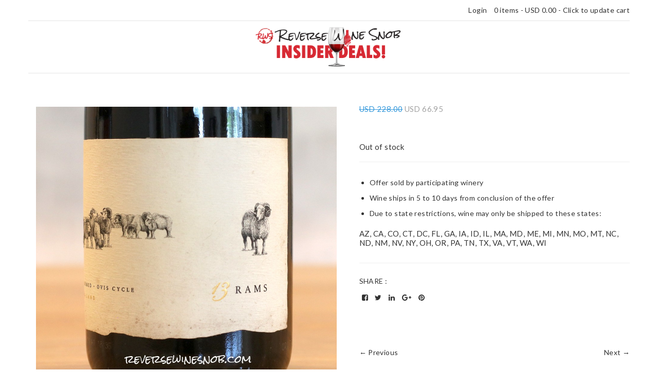

--- FILE ---
content_type: text/html; charset=UTF-8
request_url: https://www.winedealmaker.com/product/rws-insider-deal-13-rams-red-blend-3-bottles-3/
body_size: 14383
content:
<!DOCTYPE html>
<!--[if (gte IE 9)|!(IE)]><!--> <!--<![endif]-->
<html lang="en-US"> <!--<![endif]-->
<head>
<meta charset="UTF-8" />	
<meta name="viewport" content="width=device-width, initial-scale=1" />
<link rel="profile" href="http://gmpg.org/xfn/11" />
<link rel="pingback" href="https://www.winedealmaker.com/xmlrpc.php" />
<title>RWS Insider Deal: 13 Rams Red Blend 3 Bottles &#8211; Wine Deal Maker</title>
<meta name='robots' content='max-image-preview:large' />
	<style>img:is([sizes="auto" i], [sizes^="auto," i]) { contain-intrinsic-size: 3000px 1500px }</style>
	<link rel='dns-prefetch' href='//fonts.googleapis.com' />
<link rel="alternate" type="application/rss+xml" title="Wine Deal Maker &raquo; Feed" href="https://www.winedealmaker.com/feed/" />
<link rel="alternate" type="application/rss+xml" title="Wine Deal Maker &raquo; Comments Feed" href="https://www.winedealmaker.com/comments/feed/" />
<link rel="alternate" type="application/rss+xml" title="Wine Deal Maker &raquo; RWS Insider Deal: 13 Rams Red Blend 3 Bottles Comments Feed" href="https://www.winedealmaker.com/product/rws-insider-deal-13-rams-red-blend-3-bottles-3/feed/" />
<script type="text/javascript">
/* <![CDATA[ */
window._wpemojiSettings = {"baseUrl":"https:\/\/s.w.org\/images\/core\/emoji\/16.0.1\/72x72\/","ext":".png","svgUrl":"https:\/\/s.w.org\/images\/core\/emoji\/16.0.1\/svg\/","svgExt":".svg","source":{"concatemoji":"https:\/\/www.winedealmaker.com\/wp-includes\/js\/wp-emoji-release.min.js?ver=e7d05fb0152a1c35d3696d1cb6bc704f"}};
/*! This file is auto-generated */
!function(s,n){var o,i,e;function c(e){try{var t={supportTests:e,timestamp:(new Date).valueOf()};sessionStorage.setItem(o,JSON.stringify(t))}catch(e){}}function p(e,t,n){e.clearRect(0,0,e.canvas.width,e.canvas.height),e.fillText(t,0,0);var t=new Uint32Array(e.getImageData(0,0,e.canvas.width,e.canvas.height).data),a=(e.clearRect(0,0,e.canvas.width,e.canvas.height),e.fillText(n,0,0),new Uint32Array(e.getImageData(0,0,e.canvas.width,e.canvas.height).data));return t.every(function(e,t){return e===a[t]})}function u(e,t){e.clearRect(0,0,e.canvas.width,e.canvas.height),e.fillText(t,0,0);for(var n=e.getImageData(16,16,1,1),a=0;a<n.data.length;a++)if(0!==n.data[a])return!1;return!0}function f(e,t,n,a){switch(t){case"flag":return n(e,"\ud83c\udff3\ufe0f\u200d\u26a7\ufe0f","\ud83c\udff3\ufe0f\u200b\u26a7\ufe0f")?!1:!n(e,"\ud83c\udde8\ud83c\uddf6","\ud83c\udde8\u200b\ud83c\uddf6")&&!n(e,"\ud83c\udff4\udb40\udc67\udb40\udc62\udb40\udc65\udb40\udc6e\udb40\udc67\udb40\udc7f","\ud83c\udff4\u200b\udb40\udc67\u200b\udb40\udc62\u200b\udb40\udc65\u200b\udb40\udc6e\u200b\udb40\udc67\u200b\udb40\udc7f");case"emoji":return!a(e,"\ud83e\udedf")}return!1}function g(e,t,n,a){var r="undefined"!=typeof WorkerGlobalScope&&self instanceof WorkerGlobalScope?new OffscreenCanvas(300,150):s.createElement("canvas"),o=r.getContext("2d",{willReadFrequently:!0}),i=(o.textBaseline="top",o.font="600 32px Arial",{});return e.forEach(function(e){i[e]=t(o,e,n,a)}),i}function t(e){var t=s.createElement("script");t.src=e,t.defer=!0,s.head.appendChild(t)}"undefined"!=typeof Promise&&(o="wpEmojiSettingsSupports",i=["flag","emoji"],n.supports={everything:!0,everythingExceptFlag:!0},e=new Promise(function(e){s.addEventListener("DOMContentLoaded",e,{once:!0})}),new Promise(function(t){var n=function(){try{var e=JSON.parse(sessionStorage.getItem(o));if("object"==typeof e&&"number"==typeof e.timestamp&&(new Date).valueOf()<e.timestamp+604800&&"object"==typeof e.supportTests)return e.supportTests}catch(e){}return null}();if(!n){if("undefined"!=typeof Worker&&"undefined"!=typeof OffscreenCanvas&&"undefined"!=typeof URL&&URL.createObjectURL&&"undefined"!=typeof Blob)try{var e="postMessage("+g.toString()+"("+[JSON.stringify(i),f.toString(),p.toString(),u.toString()].join(",")+"));",a=new Blob([e],{type:"text/javascript"}),r=new Worker(URL.createObjectURL(a),{name:"wpTestEmojiSupports"});return void(r.onmessage=function(e){c(n=e.data),r.terminate(),t(n)})}catch(e){}c(n=g(i,f,p,u))}t(n)}).then(function(e){for(var t in e)n.supports[t]=e[t],n.supports.everything=n.supports.everything&&n.supports[t],"flag"!==t&&(n.supports.everythingExceptFlag=n.supports.everythingExceptFlag&&n.supports[t]);n.supports.everythingExceptFlag=n.supports.everythingExceptFlag&&!n.supports.flag,n.DOMReady=!1,n.readyCallback=function(){n.DOMReady=!0}}).then(function(){return e}).then(function(){var e;n.supports.everything||(n.readyCallback(),(e=n.source||{}).concatemoji?t(e.concatemoji):e.wpemoji&&e.twemoji&&(t(e.twemoji),t(e.wpemoji)))}))}((window,document),window._wpemojiSettings);
/* ]]> */
</script>
<link rel='stylesheet' id='woo-conditional-shipping-blocks-style-css' href='https://www.winedealmaker.com/wp-content/plugins/conditional-shipping-for-woocommerce/frontend/css/woo-conditional-shipping.css?ver=3.6.0.free' type='text/css' media='all' />
<style id='wp-emoji-styles-inline-css' type='text/css'>

	img.wp-smiley, img.emoji {
		display: inline !important;
		border: none !important;
		box-shadow: none !important;
		height: 1em !important;
		width: 1em !important;
		margin: 0 0.07em !important;
		vertical-align: -0.1em !important;
		background: none !important;
		padding: 0 !important;
	}
</style>
<link rel='stylesheet' id='wp-block-library-css' href='https://www.winedealmaker.com/wp-includes/css/dist/block-library/style.min.css?ver=e7d05fb0152a1c35d3696d1cb6bc704f' type='text/css' media='all' />
<style id='classic-theme-styles-inline-css' type='text/css'>
/*! This file is auto-generated */
.wp-block-button__link{color:#fff;background-color:#32373c;border-radius:9999px;box-shadow:none;text-decoration:none;padding:calc(.667em + 2px) calc(1.333em + 2px);font-size:1.125em}.wp-block-file__button{background:#32373c;color:#fff;text-decoration:none}
</style>
<style id='global-styles-inline-css' type='text/css'>
:root{--wp--preset--aspect-ratio--square: 1;--wp--preset--aspect-ratio--4-3: 4/3;--wp--preset--aspect-ratio--3-4: 3/4;--wp--preset--aspect-ratio--3-2: 3/2;--wp--preset--aspect-ratio--2-3: 2/3;--wp--preset--aspect-ratio--16-9: 16/9;--wp--preset--aspect-ratio--9-16: 9/16;--wp--preset--color--black: #000000;--wp--preset--color--cyan-bluish-gray: #abb8c3;--wp--preset--color--white: #ffffff;--wp--preset--color--pale-pink: #f78da7;--wp--preset--color--vivid-red: #cf2e2e;--wp--preset--color--luminous-vivid-orange: #ff6900;--wp--preset--color--luminous-vivid-amber: #fcb900;--wp--preset--color--light-green-cyan: #7bdcb5;--wp--preset--color--vivid-green-cyan: #00d084;--wp--preset--color--pale-cyan-blue: #8ed1fc;--wp--preset--color--vivid-cyan-blue: #0693e3;--wp--preset--color--vivid-purple: #9b51e0;--wp--preset--gradient--vivid-cyan-blue-to-vivid-purple: linear-gradient(135deg,rgba(6,147,227,1) 0%,rgb(155,81,224) 100%);--wp--preset--gradient--light-green-cyan-to-vivid-green-cyan: linear-gradient(135deg,rgb(122,220,180) 0%,rgb(0,208,130) 100%);--wp--preset--gradient--luminous-vivid-amber-to-luminous-vivid-orange: linear-gradient(135deg,rgba(252,185,0,1) 0%,rgba(255,105,0,1) 100%);--wp--preset--gradient--luminous-vivid-orange-to-vivid-red: linear-gradient(135deg,rgba(255,105,0,1) 0%,rgb(207,46,46) 100%);--wp--preset--gradient--very-light-gray-to-cyan-bluish-gray: linear-gradient(135deg,rgb(238,238,238) 0%,rgb(169,184,195) 100%);--wp--preset--gradient--cool-to-warm-spectrum: linear-gradient(135deg,rgb(74,234,220) 0%,rgb(151,120,209) 20%,rgb(207,42,186) 40%,rgb(238,44,130) 60%,rgb(251,105,98) 80%,rgb(254,248,76) 100%);--wp--preset--gradient--blush-light-purple: linear-gradient(135deg,rgb(255,206,236) 0%,rgb(152,150,240) 100%);--wp--preset--gradient--blush-bordeaux: linear-gradient(135deg,rgb(254,205,165) 0%,rgb(254,45,45) 50%,rgb(107,0,62) 100%);--wp--preset--gradient--luminous-dusk: linear-gradient(135deg,rgb(255,203,112) 0%,rgb(199,81,192) 50%,rgb(65,88,208) 100%);--wp--preset--gradient--pale-ocean: linear-gradient(135deg,rgb(255,245,203) 0%,rgb(182,227,212) 50%,rgb(51,167,181) 100%);--wp--preset--gradient--electric-grass: linear-gradient(135deg,rgb(202,248,128) 0%,rgb(113,206,126) 100%);--wp--preset--gradient--midnight: linear-gradient(135deg,rgb(2,3,129) 0%,rgb(40,116,252) 100%);--wp--preset--font-size--small: 13px;--wp--preset--font-size--medium: 20px;--wp--preset--font-size--large: 36px;--wp--preset--font-size--x-large: 42px;--wp--preset--spacing--20: 0.44rem;--wp--preset--spacing--30: 0.67rem;--wp--preset--spacing--40: 1rem;--wp--preset--spacing--50: 1.5rem;--wp--preset--spacing--60: 2.25rem;--wp--preset--spacing--70: 3.38rem;--wp--preset--spacing--80: 5.06rem;--wp--preset--shadow--natural: 6px 6px 9px rgba(0, 0, 0, 0.2);--wp--preset--shadow--deep: 12px 12px 50px rgba(0, 0, 0, 0.4);--wp--preset--shadow--sharp: 6px 6px 0px rgba(0, 0, 0, 0.2);--wp--preset--shadow--outlined: 6px 6px 0px -3px rgba(255, 255, 255, 1), 6px 6px rgba(0, 0, 0, 1);--wp--preset--shadow--crisp: 6px 6px 0px rgba(0, 0, 0, 1);}:where(.is-layout-flex){gap: 0.5em;}:where(.is-layout-grid){gap: 0.5em;}body .is-layout-flex{display: flex;}.is-layout-flex{flex-wrap: wrap;align-items: center;}.is-layout-flex > :is(*, div){margin: 0;}body .is-layout-grid{display: grid;}.is-layout-grid > :is(*, div){margin: 0;}:where(.wp-block-columns.is-layout-flex){gap: 2em;}:where(.wp-block-columns.is-layout-grid){gap: 2em;}:where(.wp-block-post-template.is-layout-flex){gap: 1.25em;}:where(.wp-block-post-template.is-layout-grid){gap: 1.25em;}.has-black-color{color: var(--wp--preset--color--black) !important;}.has-cyan-bluish-gray-color{color: var(--wp--preset--color--cyan-bluish-gray) !important;}.has-white-color{color: var(--wp--preset--color--white) !important;}.has-pale-pink-color{color: var(--wp--preset--color--pale-pink) !important;}.has-vivid-red-color{color: var(--wp--preset--color--vivid-red) !important;}.has-luminous-vivid-orange-color{color: var(--wp--preset--color--luminous-vivid-orange) !important;}.has-luminous-vivid-amber-color{color: var(--wp--preset--color--luminous-vivid-amber) !important;}.has-light-green-cyan-color{color: var(--wp--preset--color--light-green-cyan) !important;}.has-vivid-green-cyan-color{color: var(--wp--preset--color--vivid-green-cyan) !important;}.has-pale-cyan-blue-color{color: var(--wp--preset--color--pale-cyan-blue) !important;}.has-vivid-cyan-blue-color{color: var(--wp--preset--color--vivid-cyan-blue) !important;}.has-vivid-purple-color{color: var(--wp--preset--color--vivid-purple) !important;}.has-black-background-color{background-color: var(--wp--preset--color--black) !important;}.has-cyan-bluish-gray-background-color{background-color: var(--wp--preset--color--cyan-bluish-gray) !important;}.has-white-background-color{background-color: var(--wp--preset--color--white) !important;}.has-pale-pink-background-color{background-color: var(--wp--preset--color--pale-pink) !important;}.has-vivid-red-background-color{background-color: var(--wp--preset--color--vivid-red) !important;}.has-luminous-vivid-orange-background-color{background-color: var(--wp--preset--color--luminous-vivid-orange) !important;}.has-luminous-vivid-amber-background-color{background-color: var(--wp--preset--color--luminous-vivid-amber) !important;}.has-light-green-cyan-background-color{background-color: var(--wp--preset--color--light-green-cyan) !important;}.has-vivid-green-cyan-background-color{background-color: var(--wp--preset--color--vivid-green-cyan) !important;}.has-pale-cyan-blue-background-color{background-color: var(--wp--preset--color--pale-cyan-blue) !important;}.has-vivid-cyan-blue-background-color{background-color: var(--wp--preset--color--vivid-cyan-blue) !important;}.has-vivid-purple-background-color{background-color: var(--wp--preset--color--vivid-purple) !important;}.has-black-border-color{border-color: var(--wp--preset--color--black) !important;}.has-cyan-bluish-gray-border-color{border-color: var(--wp--preset--color--cyan-bluish-gray) !important;}.has-white-border-color{border-color: var(--wp--preset--color--white) !important;}.has-pale-pink-border-color{border-color: var(--wp--preset--color--pale-pink) !important;}.has-vivid-red-border-color{border-color: var(--wp--preset--color--vivid-red) !important;}.has-luminous-vivid-orange-border-color{border-color: var(--wp--preset--color--luminous-vivid-orange) !important;}.has-luminous-vivid-amber-border-color{border-color: var(--wp--preset--color--luminous-vivid-amber) !important;}.has-light-green-cyan-border-color{border-color: var(--wp--preset--color--light-green-cyan) !important;}.has-vivid-green-cyan-border-color{border-color: var(--wp--preset--color--vivid-green-cyan) !important;}.has-pale-cyan-blue-border-color{border-color: var(--wp--preset--color--pale-cyan-blue) !important;}.has-vivid-cyan-blue-border-color{border-color: var(--wp--preset--color--vivid-cyan-blue) !important;}.has-vivid-purple-border-color{border-color: var(--wp--preset--color--vivid-purple) !important;}.has-vivid-cyan-blue-to-vivid-purple-gradient-background{background: var(--wp--preset--gradient--vivid-cyan-blue-to-vivid-purple) !important;}.has-light-green-cyan-to-vivid-green-cyan-gradient-background{background: var(--wp--preset--gradient--light-green-cyan-to-vivid-green-cyan) !important;}.has-luminous-vivid-amber-to-luminous-vivid-orange-gradient-background{background: var(--wp--preset--gradient--luminous-vivid-amber-to-luminous-vivid-orange) !important;}.has-luminous-vivid-orange-to-vivid-red-gradient-background{background: var(--wp--preset--gradient--luminous-vivid-orange-to-vivid-red) !important;}.has-very-light-gray-to-cyan-bluish-gray-gradient-background{background: var(--wp--preset--gradient--very-light-gray-to-cyan-bluish-gray) !important;}.has-cool-to-warm-spectrum-gradient-background{background: var(--wp--preset--gradient--cool-to-warm-spectrum) !important;}.has-blush-light-purple-gradient-background{background: var(--wp--preset--gradient--blush-light-purple) !important;}.has-blush-bordeaux-gradient-background{background: var(--wp--preset--gradient--blush-bordeaux) !important;}.has-luminous-dusk-gradient-background{background: var(--wp--preset--gradient--luminous-dusk) !important;}.has-pale-ocean-gradient-background{background: var(--wp--preset--gradient--pale-ocean) !important;}.has-electric-grass-gradient-background{background: var(--wp--preset--gradient--electric-grass) !important;}.has-midnight-gradient-background{background: var(--wp--preset--gradient--midnight) !important;}.has-small-font-size{font-size: var(--wp--preset--font-size--small) !important;}.has-medium-font-size{font-size: var(--wp--preset--font-size--medium) !important;}.has-large-font-size{font-size: var(--wp--preset--font-size--large) !important;}.has-x-large-font-size{font-size: var(--wp--preset--font-size--x-large) !important;}
:where(.wp-block-post-template.is-layout-flex){gap: 1.25em;}:where(.wp-block-post-template.is-layout-grid){gap: 1.25em;}
:where(.wp-block-columns.is-layout-flex){gap: 2em;}:where(.wp-block-columns.is-layout-grid){gap: 2em;}
:root :where(.wp-block-pullquote){font-size: 1.5em;line-height: 1.6;}
</style>
<link rel='stylesheet' id='contact-form-7-css' href='https://www.winedealmaker.com/wp-content/plugins/contact-form-7/includes/css/styles.css?ver=6.1.4' type='text/css' media='all' />
<link rel='stylesheet' id='woocommerce-layout-css' href='https://www.winedealmaker.com/wp-content/plugins/woocommerce/assets/css/woocommerce-layout.css?ver=10.1.3' type='text/css' media='all' />
<link rel='stylesheet' id='woocommerce-smallscreen-css' href='https://www.winedealmaker.com/wp-content/plugins/woocommerce/assets/css/woocommerce-smallscreen.css?ver=10.1.3' type='text/css' media='only screen and (max-width: 768px)' />
<link rel='stylesheet' id='woocommerce-general-css' href='https://www.winedealmaker.com/wp-content/plugins/woocommerce/assets/css/woocommerce.css?ver=10.1.3' type='text/css' media='all' />
<style id='woocommerce-inline-inline-css' type='text/css'>
.woocommerce form .form-row .required { visibility: visible; }
</style>
<link rel='stylesheet' id='woo_conditional_shipping_css-css' href='https://www.winedealmaker.com/wp-content/plugins/conditional-shipping-for-woocommerce/includes/frontend/../../frontend/css/woo-conditional-shipping.css?ver=3.6.0.free' type='text/css' media='all' />
<link rel='stylesheet' id='brands-styles-css' href='https://www.winedealmaker.com/wp-content/plugins/woocommerce/assets/css/brands.css?ver=10.1.3' type='text/css' media='all' />
<link rel='stylesheet' id='parent-style-css' href='https://www.winedealmaker.com/wp-content/themes/minishop/style.css?ver=20200829' type='text/css' media='all' />
<link rel='stylesheet' id='picker-css-css' href='https://www.winedealmaker.com/wp-content/themes/minishop-child/css/picker.min.css?ver=all' type='text/css' media='all' />
<link rel='stylesheet' id='child-style-css' href='https://www.winedealmaker.com/wp-content/themes/minishop-child/style.css?ver=1.5' type='text/css' media='all' />
<link rel='stylesheet' id='lato-css' href='//fonts.googleapis.com/css?family=Lato%3A300%2C300i%2C400%2C400i%2C700%2C700i&#038;display=swap&#038;ver=e7d05fb0152a1c35d3696d1cb6bc704f' type='text/css' media='all' />
<link rel='stylesheet' id='bootstrap-css' href='https://www.winedealmaker.com/wp-content/themes/minishop/assets/css/bootstrap.css?ver=e7d05fb0152a1c35d3696d1cb6bc704f' type='text/css' media='all' />
<link rel='stylesheet' id='fontawesome-css' href='https://www.winedealmaker.com/wp-content/themes/minishop/assets/css/fontawesome.css?ver=e7d05fb0152a1c35d3696d1cb6bc704f' type='text/css' media='all' />
<link rel='stylesheet' id='minishop__style-css' href='https://www.winedealmaker.com/wp-content/themes/minishop-child/style.css?ver=e7d05fb0152a1c35d3696d1cb6bc704f' type='text/css' media='all' />
<link rel='stylesheet' id='wc_stripe_express_checkout_style-css' href='https://www.winedealmaker.com/wp-content/plugins/woocommerce-gateway-stripe/build/express-checkout.css?ver=f49792bd42ded7e3e1cb' type='text/css' media='all' />
<link rel='stylesheet' id='jquery-ui-datepicker-styles-css' href='https://www.winedealmaker.com/wp-content/plugins/flexible-woocommerce-checkout-field-editor/assets/vendors/jqueryui/jquery-ui.css?ver=e7d05fb0152a1c35d3696d1cb6bc704f' type='text/css' media='all' />
<script type="text/javascript" src="https://www.winedealmaker.com/wp-includes/js/jquery/jquery.min.js?ver=3.7.1" id="jquery-core-js"></script>
<script type="text/javascript" src="https://www.winedealmaker.com/wp-includes/js/jquery/jquery-migrate.min.js?ver=3.4.1" id="jquery-migrate-js"></script>
<script type="text/javascript" src="https://www.winedealmaker.com/wp-content/plugins/woocommerce/assets/js/jquery-blockui/jquery.blockUI.min.js?ver=2.7.0-wc.10.1.3" id="jquery-blockui-js" defer="defer" data-wp-strategy="defer"></script>
<script type="text/javascript" id="wc-add-to-cart-js-extra">
/* <![CDATA[ */
var wc_add_to_cart_params = {"ajax_url":"\/wp-admin\/admin-ajax.php","wc_ajax_url":"\/?wc-ajax=%%endpoint%%","i18n_view_cart":"View cart","cart_url":"https:\/\/www.winedealmaker.com\/checkout\/","is_cart":"","cart_redirect_after_add":"yes"};
/* ]]> */
</script>
<script type="text/javascript" src="https://www.winedealmaker.com/wp-content/plugins/woocommerce/assets/js/frontend/add-to-cart.min.js?ver=10.1.3" id="wc-add-to-cart-js" defer="defer" data-wp-strategy="defer"></script>
<script type="text/javascript" id="wc-single-product-js-extra">
/* <![CDATA[ */
var wc_single_product_params = {"i18n_required_rating_text":"Please select a rating","i18n_rating_options":["1 of 5 stars","2 of 5 stars","3 of 5 stars","4 of 5 stars","5 of 5 stars"],"i18n_product_gallery_trigger_text":"View full-screen image gallery","review_rating_required":"yes","flexslider":{"rtl":false,"animation":"slide","smoothHeight":true,"directionNav":false,"controlNav":"thumbnails","slideshow":false,"animationSpeed":500,"animationLoop":false,"allowOneSlide":false},"zoom_enabled":"","zoom_options":[],"photoswipe_enabled":"","photoswipe_options":{"shareEl":false,"closeOnScroll":false,"history":false,"hideAnimationDuration":0,"showAnimationDuration":0},"flexslider_enabled":""};
/* ]]> */
</script>
<script type="text/javascript" src="https://www.winedealmaker.com/wp-content/plugins/woocommerce/assets/js/frontend/single-product.min.js?ver=10.1.3" id="wc-single-product-js" defer="defer" data-wp-strategy="defer"></script>
<script type="text/javascript" src="https://www.winedealmaker.com/wp-content/plugins/woocommerce/assets/js/js-cookie/js.cookie.min.js?ver=2.1.4-wc.10.1.3" id="js-cookie-js" defer="defer" data-wp-strategy="defer"></script>
<script type="text/javascript" id="woocommerce-js-extra">
/* <![CDATA[ */
var woocommerce_params = {"ajax_url":"\/wp-admin\/admin-ajax.php","wc_ajax_url":"\/?wc-ajax=%%endpoint%%","i18n_password_show":"Show password","i18n_password_hide":"Hide password"};
/* ]]> */
</script>
<script type="text/javascript" src="https://www.winedealmaker.com/wp-content/plugins/woocommerce/assets/js/frontend/woocommerce.min.js?ver=10.1.3" id="woocommerce-js" defer="defer" data-wp-strategy="defer"></script>
<script type="text/javascript" id="woo-conditional-shipping-js-js-extra">
/* <![CDATA[ */
var conditional_shipping_settings = {"trigger_fields":[]};
/* ]]> */
</script>
<script type="text/javascript" src="https://www.winedealmaker.com/wp-content/plugins/conditional-shipping-for-woocommerce/includes/frontend/../../frontend/js/woo-conditional-shipping.js?ver=3.6.0.free" id="woo-conditional-shipping-js-js"></script>
<script type="text/javascript" id="WCPAY_ASSETS-js-extra">
/* <![CDATA[ */
var wcpayAssets = {"url":"https:\/\/www.winedealmaker.com\/wp-content\/plugins\/woocommerce-payments\/dist\/"};
/* ]]> */
</script>
<script type="text/javascript" id="appJs1-js-extra">
/* <![CDATA[ */
var checkoutFieldsEditor = {"billingEditorsDescription":"","shippingEditorsDescription":"","accountEditorsDescription":"","orderEditorsDescription":""};
/* ]]> */
</script>
<script type="text/javascript" src="https://www.winedealmaker.com/wp-content/plugins/flexible-woocommerce-checkout-field-editor/assets/customerJs/app.js?ver=e7d05fb0152a1c35d3696d1cb6bc704f" id="appJs1-js"></script>
<link rel="https://api.w.org/" href="https://www.winedealmaker.com/wp-json/" /><link rel="alternate" title="JSON" type="application/json" href="https://www.winedealmaker.com/wp-json/wp/v2/product/43871" /><link rel="EditURI" type="application/rsd+xml" title="RSD" href="https://www.winedealmaker.com/xmlrpc.php?rsd" />

<link rel="canonical" href="https://www.winedealmaker.com/product/rws-insider-deal-13-rams-red-blend-3-bottles-3/" />
<link rel='shortlink' href='https://www.winedealmaker.com/?p=43871' />
<link rel="alternate" title="oEmbed (JSON)" type="application/json+oembed" href="https://www.winedealmaker.com/wp-json/oembed/1.0/embed?url=https%3A%2F%2Fwww.winedealmaker.com%2Fproduct%2Frws-insider-deal-13-rams-red-blend-3-bottles-3%2F" />
<link rel="alternate" title="oEmbed (XML)" type="text/xml+oembed" href="https://www.winedealmaker.com/wp-json/oembed/1.0/embed?url=https%3A%2F%2Fwww.winedealmaker.com%2Fproduct%2Frws-insider-deal-13-rams-red-blend-3-bottles-3%2F&#038;format=xml" />
<style type="text/css" media="screen">
   .woocommerce #customer_details .col-1,.woocommerce #customer_details .col-2{
    width: 48%;
   }
    .cart-collaterals .cross-sells{
    display: none;
   }
   
@media (max-width:640px) {
     .woocommerce #customer_details .col-1,.woocommerce #customer_details .col-2{
    width: 100% !important;
   }
}
</style>
	<noscript><style>.woocommerce-product-gallery{ opacity: 1 !important; }</style></noscript>
	<style>
.minishopcustom{}
</style>
</head>
<body class="wp-singular product-template-default single single-product postid-43871 wp-theme-minishop wp-child-theme-minishop-child theme-minishop woocommerce woocommerce-page woocommerce-no-js">
<aside id="navigation">
<header>
		<div class="container">
		<div class="col-lg-12 text-right woo-info">
							<a href="https://www.winedealmaker.com/my-account">Login</a>
						<a id="header-card-items" class="cart-contents" href="https://www.winedealmaker.com/cart/" title="View your shopping cart"><i class="genericon genericon-cart"></i>0 items - <span class="woocommerce-Price-amount amount"><bdi><span class="woocommerce-Price-currencySymbol"><span>USD </span></span>0.00</bdi></span> - Click to update cart</a>

					</div>
	</div><nav class="container" id="nav-wp">
      <div class="row">
      <div class="col-md-6 text-right">
         <a href="https://www.winedealmaker.com/" class="nav-item clearfix">
            <div class="image logo-top">
			<img src='https://www.winedealmaker.com/wp-content/uploads/2018/10/reverse-wine-snob-insider-deal-bug-header-horizontal.png' alt='RWS Insider Deal' />			</div>
         </a>
      </div>
      <div class="col-md-6 text-left">
         <div class="navbar navbar-default">
            <div class="container-odd-fluid">
               <div class="navbar-collapse-collapse">
                                 </div>
            </div>
         </div>
      </div>
   </div>
</nav>
</header>
</aside>

	

	

<aside class="container">	

	<div class="col-lg-12 clear"></div>
	
	<div class="col-lg-6">
		<div class="col-lg-12">
			<div class="images">
			<a href="https://www.winedealmaker.com/wp-content/uploads/2023/06/13-rams-red-2020-square.jpg" itemprop="image" class="woocommerce-main-image zoom" title="" data-rel="prettyPhoto[product-gallery]"><img width="1000" height="1000" src="https://www.winedealmaker.com/wp-content/uploads/2023/06/13-rams-red-2020-square.jpg" class="attachment-shop_single size-shop_single wp-post-image" alt="13-rams-red-2020-square" title="13-rams-red-2020-square" decoding="async" fetchpriority="high" srcset="https://www.winedealmaker.com/wp-content/uploads/2023/06/13-rams-red-2020-square.jpg 1000w, https://www.winedealmaker.com/wp-content/uploads/2023/06/13-rams-red-2020-square-300x300.jpg 300w, https://www.winedealmaker.com/wp-content/uploads/2023/06/13-rams-red-2020-square-150x150.jpg 150w, https://www.winedealmaker.com/wp-content/uploads/2023/06/13-rams-red-2020-square-768x768.jpg 768w, https://www.winedealmaker.com/wp-content/uploads/2023/06/13-rams-red-2020-square-480x480.jpg 480w, https://www.winedealmaker.com/wp-content/uploads/2023/06/13-rams-red-2020-square-600x600.jpg 600w, https://www.winedealmaker.com/wp-content/uploads/2023/06/13-rams-red-2020-square-100x100.jpg 100w" sizes="(max-width: 1000px) 100vw, 1000px" /></a><div data-thumb="https://www.winedealmaker.com/wp-content/uploads/2020/05/kunde-north-coast-private-reserve-red-square-100x100.jpg" class="woocommerce-product-gallery__image"><a href="https://www.winedealmaker.com/wp-content/uploads/2020/05/kunde-north-coast-private-reserve-red-square.jpg"><img width="600" height="600" src="https://www.winedealmaker.com/wp-content/uploads/2020/05/kunde-north-coast-private-reserve-red-square-600x600.jpg" class="attachment-shop_single size-shop_single" alt="" title="" data-src="https://www.winedealmaker.com/wp-content/uploads/2020/05/kunde-north-coast-private-reserve-red-square.jpg" data-large_image="https://www.winedealmaker.com/wp-content/uploads/2020/05/kunde-north-coast-private-reserve-red-square.jpg" data-large_image_width="1000" data-large_image_height="1000" decoding="async" srcset="https://www.winedealmaker.com/wp-content/uploads/2020/05/kunde-north-coast-private-reserve-red-square-600x600.jpg 600w, https://www.winedealmaker.com/wp-content/uploads/2020/05/kunde-north-coast-private-reserve-red-square-300x300.jpg 300w, https://www.winedealmaker.com/wp-content/uploads/2020/05/kunde-north-coast-private-reserve-red-square-150x150.jpg 150w, https://www.winedealmaker.com/wp-content/uploads/2020/05/kunde-north-coast-private-reserve-red-square-768x768.jpg 768w, https://www.winedealmaker.com/wp-content/uploads/2020/05/kunde-north-coast-private-reserve-red-square-480x480.jpg 480w, https://www.winedealmaker.com/wp-content/uploads/2020/05/kunde-north-coast-private-reserve-red-square-100x100.jpg 100w, https://www.winedealmaker.com/wp-content/uploads/2020/05/kunde-north-coast-private-reserve-red-square.jpg 1000w" sizes="(max-width: 600px) 100vw, 600px" /></a></div>		</div>

		</div>
		<!--<div class="col-lg-12 woocommerce-page-in">
			<div class="slide-area ps-slidewrapper">
				<nav class="col-lg-12 navigation paging-navigation" role="navigation">
		<div class="loop-pagination">
				<a class="prev page-numbers" href="https://www.winedealmaker.com/product/rws-insider-deal-piedra-creek-zinfandel-4-bottles-4/">&larr; Previous</a>
				<a class="next page-numbers" href="https://www.winedealmaker.com/product/rws-insider-deal-district-7-pinot-noir-estate-grown-6-bottles-2/">Next &rarr;</a>
		</div>
</nav>
			</div>
		</div>
		-->
	</div>
	
	<div class="col-lg-6">
		<div class="col-padding">
		<div class="col-lg-12">
		<div class="text-left">
			<p class="entry-title"></p>
			<p class="price"><del aria-hidden="true"><span class="woocommerce-Price-amount amount"><bdi><span class="woocommerce-Price-currencySymbol"><span>USD </span></span>228.00</bdi></span></del> <span class="screen-reader-text">Original price was: USD 228.00.</span><ins aria-hidden="true"><span class="woocommerce-Price-amount amount"><bdi><span class="woocommerce-Price-currencySymbol"><span>USD </span></span>66.95</bdi></span></ins><span class="screen-reader-text">Current price is: USD 66.95.</span></p>
			<p class="caption"><br /><br /></p>
		</div>
	</div>
	
		<div class="col-lg-12">
				<div class="meta">
						<!--<div class="price"><del aria-hidden="true"><span class="woocommerce-Price-amount amount"><bdi><span class="woocommerce-Price-currencySymbol"><span>USD </span></span>228.00</bdi></span></del> <span class="screen-reader-text">Original price was: USD 228.00.</span><ins aria-hidden="true"><span class="woocommerce-Price-amount amount"><bdi><span class="woocommerce-Price-currencySymbol"><span>USD </span></span>66.95</bdi></span></ins><span class="screen-reader-text">Current price is: USD 66.95.</span></div>-->
						<meta itemprop="price" content="66.95" />
						<meta itemprop="priceCurrency" content="USD" />
						<link itemprop="availability" href="http://schema.org/OutOfStock" />
						<!--<span class="mobile-text"></span>-->
				</div>
				<div class="ps-content-text text-left">
					<div id="go-to-content" class="woo-product-details">
						<!--<p class="price">&lt;del aria-hidden=&quot;true&quot;&gt;&lt;span class=&quot;woocommerce-Price-amount amount&quot;&gt;&lt;bdi&gt;&lt;span class=&quot;woocommerce-Price-currencySymbol&quot;&gt;&lt;span&gt;USD &lt;/span&gt;&lt;/span&gt;228.00&lt;/bdi&gt;&lt;/span&gt;&lt;/del&gt; &lt;span class=&quot;screen-reader-text&quot;&gt;Original price was: USD 228.00.&lt;/span&gt;&lt;ins aria-hidden=&quot;true&quot;&gt;&lt;span class=&quot;woocommerce-Price-amount amount&quot;&gt;&lt;bdi&gt;&lt;span class=&quot;woocommerce-Price-currencySymbol&quot;&gt;&lt;span&gt;USD &lt;/span&gt;&lt;/span&gt;66.95&lt;/bdi&gt;&lt;/span&gt;&lt;/ins&gt;&lt;span class=&quot;screen-reader-text&quot;&gt;Current price is: USD 66.95.&lt;/span&gt;</p>-->
<p class="stock out-of-stock">Out of stock</p>
<div id="ppcp-recaptcha-v2-container" style="margin:20px 0;"></div><!--<div class="product_meta">

	
	
		<span class="sku_wrapper">SKU: <span class="sku"></span></span>

	
	<span class="posted_in">Category: <a href="https://www.winedealmaker.com/product-category/uncategorized/" rel="tag">Uncategorized</a></span>
	
	
</div>-->
					</div>
					<hr class="woo-hr" />
					<div class="woocommerce-notices-wrapper"></div>					<ul>
<li>Offer sold by participating winery</li>
<li>Wine ships in 5 to 10 days from conclusion of the offer</li>
<li>Due to state restrictions, wine may only be shipped to these states:</li>
</ul>
<p>AZ, CA, CO, CT, DC, FL, GA, IA, ID, IL, MA, MD, ME, MI, MN, MO, MT, NC, ND, NM, NV, NY, OH, OR, PA, TN, TX, VA, VT, WA, WI</p>
						
	<span class="onsale">Sale!</span>
<!-- product-images -->

<script type='text/javascript'>
    jQuery(function($){
		
		$('.woocommerce-main-image').click(function() { return false; });

		$('.woocommerce-product-gallery__image>a').click(function(e){
			
            e.stopPropagation();
            e.preventDefault();

            var $this = $(this).find('img');
            $('.woocommerce-product-gallery__image>a>img').removeClass('active');
            $this.addClass('active');

            var $src = $this.attr('src');
            $('.woocommerce-main-image').attr('href', $src);
            $('.woocommerce-main-image img').attr('src', $src.replace('-x','-x'));

      	    var $srcset = $this.attr('srcset');
            $('.woocommerce-main-image').attr('href', $srcset);
            $('.woocommerce-main-image img').attr('srcset', $srcset.replace('-x','-x'));  });
	   
    });
    </script>						
						<hr class="clear-float"/>
				</div>
				<div class="extras">
					<div class="socialshare"><span>SHARE :<br /></span> 	<!-- social share -->
	<a href="http://www.facebook.com/sharer.php?u=https://www.winedealmaker.com/product/rws-insider-deal-13-rams-red-blend-3-bottles-3/" target="_blank"><i class="fa fa-10x fa-facebook-square"></i></a> 
    <a href="http://twitter.com/share?url=https://www.winedealmaker.com/product/rws-insider-deal-13-rams-red-blend-3-bottles-3/" target="_blank"><i class="fa fa-10x fa-twitter"></i></a> 
    <a href="http://www.linkedin.com/shareArticle?mini=true&amp;url=https://www.winedealmaker.com/product/rws-insider-deal-13-rams-red-blend-3-bottles-3/" target="_blank"><i class="fa fa-10x fa-linkedin"></i></a> 
    <a href="https://plus.google.com/share?url=https://www.winedealmaker.com/product/rws-insider-deal-13-rams-red-blend-3-bottles-3/" target="_blank"><i class="fa fa-10x fa-google-plus"></i></a> 
    <a href="javascript:void((function()%7Bvar%20e=document.createElement(&#39;script&#39;);e.setAttribute(&#39;type&#39;,&#39;text/javascript&#39;);e.setAttribute(&#39;charset&#39;,&#39;UTF-8&#39;);e.setAttribute(&#39;src&#39;,&#39;http://assets.pinterest.com/js/pinmarklet.js?r=&#39;+Math.random()*99999999);document.body.appendChild(e)%7D)());"
          target="_blank"><i class="fa fa-10x fa-pinterest"></i></a>
	<!-- social share -->
</div>
				</div>
				
				<nav class="col-lg-12 navigation paging-navigation" role="navigation">
		<div class="loop-pagination">
				<a class="prev page-numbers" href="https://www.winedealmaker.com/product/rws-insider-deal-piedra-creek-zinfandel-4-bottles-4/">&larr; Previous</a>
				<a class="next page-numbers" href="https://www.winedealmaker.com/product/rws-insider-deal-district-7-pinot-noir-estate-grown-6-bottles-2/">Next &rarr;</a>
		</div>
</nav>
		</div>
			
			
</div>
	
	</div>
	<div class="col-lg-12">
	<div class="product-sidebar">
	<div class="grid">
	<p class="widget-title text-left">You may also like ...<br /><br /></p>
	<!-- random-products -->
<div class="col-lg-3">
<figure class="effect-ki-first">
			<img src="https://www.winedealmaker.com/wp-content/uploads/2022/09/gard-vintners-the-don-cabernet-sauvignon-square-600x600.jpg" alt="&nbsp;"/>
	<figcaption>
		<p>View</p>
		<a href="https://www.winedealmaker.com/product/rws-insider-deal-gard-vintners-the-don-4-bottles/">View more</a>
	</figcaption>			
</figure>
<div class="figure">
<p class="text-left">RWS Insider Deal: Gård Vintners The Don 6 bottles</p>
					<h6 class="price text-left"><del aria-hidden="true"><span class="woocommerce-Price-amount amount"><bdi><span class="woocommerce-Price-currencySymbol"><span>USD </span></span>174.00</bdi></span></del> <span class="screen-reader-text">Original price was: USD 174.00.</span><ins aria-hidden="true"><span class="woocommerce-Price-amount amount"><bdi><span class="woocommerce-Price-currencySymbol"><span>USD </span></span>99.99</bdi></span></ins><span class="screen-reader-text">Current price is: USD 99.99.</span></h6>
</div>	
</div>
<!-- random-products -->
<!-- random-products -->
<div class="col-lg-3">
<figure class="effect-ki-first">
			<img src="https://www.winedealmaker.com/wp-content/uploads/2022/04/frogs-tooth-viszlay-vineyard-pinot-noir-square-600x600.jpg" alt="&nbsp;"/>
	<figcaption>
		<p>View</p>
		<a href="https://www.winedealmaker.com/product/rws-insider-deal-frogs-tooth-pinot-noir-3-bottles/">View more</a>
	</figcaption>			
</figure>
<div class="figure">
<p class="text-left">RWS Insider Deal:  Frog&#8217;s Tooth Pinot Noir 3 Bottles</p>
					<h6 class="price text-left"><del aria-hidden="true"><span class="woocommerce-Price-amount amount"><bdi><span class="woocommerce-Price-currencySymbol"><span>USD </span></span>162.00</bdi></span></del> <span class="screen-reader-text">Original price was: USD 162.00.</span><ins aria-hidden="true"><span class="woocommerce-Price-amount amount"><bdi><span class="woocommerce-Price-currencySymbol"><span>USD </span></span>84.99</bdi></span></ins><span class="screen-reader-text">Current price is: USD 84.99.</span></h6>
</div>	
</div>
<!-- random-products -->
<!-- random-products -->
<div class="col-lg-3">
<figure class="effect-ki-first">
			<img src="https://www.winedealmaker.com/wp-content/uploads/2021/02/ryder-estate-pinot-noir-rose-square-600x600.jpg" alt="&nbsp;"/>
	<figcaption>
		<p>View</p>
		<a href="https://www.winedealmaker.com/product/rws-insider-deal-ryder-estate-pinot-noir-rose-6-bottles/">View more</a>
	</figcaption>			
</figure>
<div class="figure">
<p class="text-left">RWS Insider Deal: Ryder Estate Pinot Noir Rosé 6 Bottles</p>
					<h6 class="price text-left"><del aria-hidden="true"><span class="woocommerce-Price-amount amount"><bdi><span class="woocommerce-Price-currencySymbol"><span>USD </span></span>132.00</bdi></span></del> <span class="screen-reader-text">Original price was: USD 132.00.</span><ins aria-hidden="true"><span class="woocommerce-Price-amount amount"><bdi><span class="woocommerce-Price-currencySymbol"><span>USD </span></span>69.99</bdi></span></ins><span class="screen-reader-text">Current price is: USD 69.99.</span></h6>
</div>	
</div>
<!-- random-products -->
<!-- random-products -->
<div class="col-lg-3">
<figure class="effect-ki-first">
			<img src="https://www.winedealmaker.com/wp-content/uploads/2022/02/ess-see-mataro-tempranillo-square-600x600.jpg" alt="&nbsp;"/>
	<figcaption>
		<p>View</p>
		<a href="https://www.winedealmaker.com/product/rws-insider-deal-ess-see-mataro-and-tempranillo-4-bottles/">View more</a>
	</figcaption>			
</figure>
<div class="figure">
<p class="text-left">RWS Insider Deal: Ess &#038; See Mataro and Tempranillo 4 Bottles</p>
					<h6 class="price text-left"><del aria-hidden="true"><span class="woocommerce-Price-amount amount"><bdi><span class="woocommerce-Price-currencySymbol"><span>USD </span></span>148.00</bdi></span></del> <span class="screen-reader-text">Original price was: USD 148.00.</span><ins aria-hidden="true"><span class="woocommerce-Price-amount amount"><bdi><span class="woocommerce-Price-currencySymbol"><span>USD </span></span>87.99</bdi></span></ins><span class="screen-reader-text">Current price is: USD 87.99.</span></h6>
</div>	
</div>
<!-- random-products -->
	</div>
	</div>
	</div>
	
</aside>


	


<div class="container">
    <div class="row">
        <div class="col-md-3 col-sm-12">

        </div>

        <div class="col-md-7 col-sm-12">
            <div class="col-lg-12 col-md-12 footerwine_text">
                WINE IS SOLD BY LICENSED WINERY, THIS IS A FINAL-SALE ITEM, NO CANCELLATIONS, REFUNDS, OR MODIFICATIONS
                ARE ALLOWED.
            </div>
            <div class="wedoFooterWarning">
                <p>
                    <strong>WARNING : </strong> Many food and beverage cans have linings containing bisphenol A (BPA), a
                    chemical known to cause harm to the female reproductive system. Jar lids and bottle caps may also
                    contain BPA. You can be exposed to BPA when you consume foods or beverages packaged in these
                    containers. For more information, go to <a href="www.p65warnings.ca.gov/BPA">www.p65warnings.ca.gov/BPA</a>.
                </p>
            </div>
        </div>

        <div class="col-md-3 col-sm-12">

        </div>
    </div>
</div>

<footer>
<div class="classic-footer container">  
	<div class="col-lg-6 text-left">
        <h4>Wine Deal Maker: Powered by Wine Country Connect</h4>
		<p>2020 © All rights are reserved. info@winecountryconnect.com</p>
    </div>
	<div class="col-lg-6 text-right">
		    </div>
</div>	
</footer>
<script type="speculationrules">
{"prefetch":[{"source":"document","where":{"and":[{"href_matches":"\/*"},{"not":{"href_matches":["\/wp-*.php","\/wp-admin\/*","\/wp-content\/uploads\/*","\/wp-content\/*","\/wp-content\/plugins\/*","\/wp-content\/themes\/minishop-child\/*","\/wp-content\/themes\/minishop\/*","\/*\\?(.+)"]}},{"not":{"selector_matches":"a[rel~=\"nofollow\"]"}},{"not":{"selector_matches":".no-prefetch, .no-prefetch a"}}]},"eagerness":"conservative"}]}
</script>
<script type="application/ld+json">{"@context":"https:\/\/schema.org\/","@type":"Product","@id":"https:\/\/www.winedealmaker.com\/product\/rws-insider-deal-13-rams-red-blend-3-bottles-3\/#product","name":"RWS Insider Deal: 13 Rams Red Blend 3 Bottles","url":"https:\/\/www.winedealmaker.com\/product\/rws-insider-deal-13-rams-red-blend-3-bottles-3\/","description":"Offer sold by participating winery\r\n \tWine ships in 5 to 10 days from conclusion of the offer\r\n \tDue to state restrictions, wine may only be shipped to these states:\r\n\r\nAZ, CA, CO, CT, DC, FL, GA, IA, ID, IL, MA, MD, ME, MI, MN, MO, MT, NC, ND, NM, NV, NY, OH, OR, PA, TN, TX, VA, VT, WA, WI","image":"https:\/\/www.winedealmaker.com\/wp-content\/uploads\/2023\/06\/13-rams-red-2020-square.jpg","sku":"230711RWSRAM3PK","offers":[{"@type":"Offer","priceSpecification":[{"@type":"UnitPriceSpecification","price":"66.95","priceCurrency":"USD","valueAddedTaxIncluded":false,"validThrough":"2027-12-31"},{"@type":"UnitPriceSpecification","price":"228.00","priceCurrency":"USD","valueAddedTaxIncluded":false,"validThrough":"2027-12-31","priceType":"https:\/\/schema.org\/ListPrice"}],"priceValidUntil":"2027-12-31","availability":"http:\/\/schema.org\/OutOfStock","url":"https:\/\/www.winedealmaker.com\/product\/rws-insider-deal-13-rams-red-blend-3-bottles-3\/","seller":{"@type":"Organization","name":"Wine Deal Maker","url":"https:\/\/www.winedealmaker.com"}}]}</script>	<script type='text/javascript'>
		(function () {
			var c = document.body.className;
			c = c.replace(/woocommerce-no-js/, 'woocommerce-js');
			document.body.className = c;
		})();
	</script>
	<link rel='stylesheet' id='wc-stripe-blocks-checkout-style-css' href='https://www.winedealmaker.com/wp-content/plugins/woocommerce-gateway-stripe/build/upe-blocks.css?ver=5149cca93b0373758856' type='text/css' media='all' />
<link rel='stylesheet' id='wc-blocks-style-css' href='https://www.winedealmaker.com/wp-content/plugins/woocommerce/assets/client/blocks/wc-blocks.css?ver=wc-10.1.3' type='text/css' media='all' />
<link rel='stylesheet' id='wc-stripe-upe-classic-css' href='https://www.winedealmaker.com/wp-content/plugins/woocommerce-gateway-stripe/build/upe-classic.css?ver=10.3.1' type='text/css' media='all' />
<link rel='stylesheet' id='stripelink_styles-css' href='https://www.winedealmaker.com/wp-content/plugins/woocommerce-gateway-stripe/assets/css/stripe-link.css?ver=10.3.1' type='text/css' media='all' />
<script type="text/javascript" src="https://www.winedealmaker.com/wp-includes/js/dist/hooks.min.js?ver=4d63a3d491d11ffd8ac6" id="wp-hooks-js"></script>
<script type="text/javascript" src="https://www.winedealmaker.com/wp-includes/js/dist/i18n.min.js?ver=5e580eb46a90c2b997e6" id="wp-i18n-js"></script>
<script type="text/javascript" id="wp-i18n-js-after">
/* <![CDATA[ */
wp.i18n.setLocaleData( { 'text direction\u0004ltr': [ 'ltr' ] } );
/* ]]> */
</script>
<script type="text/javascript" src="https://www.winedealmaker.com/wp-content/plugins/contact-form-7/includes/swv/js/index.js?ver=6.1.4" id="swv-js"></script>
<script type="text/javascript" id="contact-form-7-js-before">
/* <![CDATA[ */
var wpcf7 = {
    "api": {
        "root": "https:\/\/www.winedealmaker.com\/wp-json\/",
        "namespace": "contact-form-7\/v1"
    }
};
/* ]]> */
</script>
<script type="text/javascript" src="https://www.winedealmaker.com/wp-content/plugins/contact-form-7/includes/js/index.js?ver=6.1.4" id="contact-form-7-js"></script>
<script type="text/javascript" src="https://www.winedealmaker.com/wp-content/themes/minishop-child/js/picker.min.js?ver=1.2.1" id="picker-js-js"></script>
<script type="text/javascript" src="https://www.winedealmaker.com/wp-content/themes/minishop-child/js/custom.js?ver=1.0" id="custom-js-js"></script>
<script type="text/javascript" src="https://www.winedealmaker.com/wp-content/themes/minishop/assets/js/bootstrap.js?ver=10" id="bootstrap-js"></script>
<script type="text/javascript" src="https://www.winedealmaker.com/wp-content/themes/minishop/assets/js/modernizr.js?ver=10" id="modernizr-js"></script>
<script type="text/javascript" src="https://www.winedealmaker.com/wp-content/themes/minishop/assets/js/easing.js?ver=10" id="easing-js"></script>
<script type="text/javascript" src="https://www.winedealmaker.com/wp-content/themes/minishop/assets/js/functions.js?ver=10" id="minishop__functions-js"></script>
<script type="text/javascript" src="https://www.winedealmaker.com/wp-includes/js/comment-reply.min.js?ver=e7d05fb0152a1c35d3696d1cb6bc704f" id="comment-reply-js" async="async" data-wp-strategy="async"></script>
<script type="text/javascript" src="https://www.winedealmaker.com/wp-content/plugins/woocommerce/assets/js/sourcebuster/sourcebuster.min.js?ver=10.1.3" id="sourcebuster-js-js"></script>
<script type="text/javascript" id="wc-order-attribution-js-extra">
/* <![CDATA[ */
var wc_order_attribution = {"params":{"lifetime":1.0e-5,"session":30,"base64":false,"ajaxurl":"https:\/\/www.winedealmaker.com\/wp-admin\/admin-ajax.php","prefix":"wc_order_attribution_","allowTracking":true},"fields":{"source_type":"current.typ","referrer":"current_add.rf","utm_campaign":"current.cmp","utm_source":"current.src","utm_medium":"current.mdm","utm_content":"current.cnt","utm_id":"current.id","utm_term":"current.trm","utm_source_platform":"current.plt","utm_creative_format":"current.fmt","utm_marketing_tactic":"current.tct","session_entry":"current_add.ep","session_start_time":"current_add.fd","session_pages":"session.pgs","session_count":"udata.vst","user_agent":"udata.uag"}};
/* ]]> */
</script>
<script type="text/javascript" src="https://www.winedealmaker.com/wp-content/plugins/woocommerce/assets/js/frontend/order-attribution.min.js?ver=10.1.3" id="wc-order-attribution-js"></script>
<script type="text/javascript" src="https://www.winedealmaker.com/wp-includes/js/jquery/ui/core.min.js?ver=1.13.3" id="jquery-ui-core-js"></script>
<script type="text/javascript" src="https://www.winedealmaker.com/wp-includes/js/jquery/ui/datepicker.min.js?ver=1.13.3" id="jquery-ui-datepicker-js"></script>
<script type="text/javascript" id="jquery-ui-datepicker-js-after">
/* <![CDATA[ */
jQuery(function(jQuery){jQuery.datepicker.setDefaults({"closeText":"Close","currentText":"Today","monthNames":["January","February","March","April","May","June","July","August","September","October","November","December"],"monthNamesShort":["Jan","Feb","Mar","Apr","May","Jun","Jul","Aug","Sep","Oct","Nov","Dec"],"nextText":"Next","prevText":"Previous","dayNames":["Sunday","Monday","Tuesday","Wednesday","Thursday","Friday","Saturday"],"dayNamesShort":["Sun","Mon","Tue","Wed","Thu","Fri","Sat"],"dayNamesMin":["S","M","T","W","T","F","S"],"dateFormat":"MM d, yy","firstDay":1,"isRTL":false});});
/* ]]> */
</script>
<script type="text/javascript" src="https://js.stripe.com/v3/?ver=3.0" id="stripe-js"></script>
<script type="text/javascript" src="https://www.winedealmaker.com/wp-includes/js/dist/vendor/lodash.min.js?ver=4.17.21" id="lodash-js"></script>
<script type="text/javascript" id="lodash-js-after">
/* <![CDATA[ */
window.lodash = _.noConflict();
/* ]]> */
</script>
<script type="text/javascript" src="https://www.winedealmaker.com/wp-includes/js/dist/vendor/react.min.js?ver=18.3.1.1" id="react-js"></script>
<script type="text/javascript" src="https://www.winedealmaker.com/wp-includes/js/dist/vendor/react-dom.min.js?ver=18.3.1.1" id="react-dom-js"></script>
<script type="text/javascript" src="https://www.winedealmaker.com/wp-includes/js/dist/vendor/wp-polyfill.min.js?ver=3.15.0" id="wp-polyfill-js"></script>
<script type="text/javascript" src="https://www.winedealmaker.com/wp-includes/js/dist/url.min.js?ver=c2964167dfe2477c14ea" id="wp-url-js"></script>
<script type="text/javascript" src="https://www.winedealmaker.com/wp-includes/js/dist/api-fetch.min.js?ver=3623a576c78df404ff20" id="wp-api-fetch-js"></script>
<script type="text/javascript" id="wp-api-fetch-js-after">
/* <![CDATA[ */
wp.apiFetch.use( wp.apiFetch.createRootURLMiddleware( "https://www.winedealmaker.com/wp-json/" ) );
wp.apiFetch.nonceMiddleware = wp.apiFetch.createNonceMiddleware( "f681c54460" );
wp.apiFetch.use( wp.apiFetch.nonceMiddleware );
wp.apiFetch.use( wp.apiFetch.mediaUploadMiddleware );
wp.apiFetch.nonceEndpoint = "https://www.winedealmaker.com/wp-admin/admin-ajax.php?action=rest-nonce";
/* ]]> */
</script>
<script type="text/javascript" src="https://www.winedealmaker.com/wp-includes/js/dist/vendor/react-jsx-runtime.min.js?ver=18.3.1" id="react-jsx-runtime-js"></script>
<script type="text/javascript" src="https://www.winedealmaker.com/wp-includes/js/dist/deprecated.min.js?ver=e1f84915c5e8ae38964c" id="wp-deprecated-js"></script>
<script type="text/javascript" src="https://www.winedealmaker.com/wp-includes/js/dist/dom.min.js?ver=80bd57c84b45cf04f4ce" id="wp-dom-js"></script>
<script type="text/javascript" src="https://www.winedealmaker.com/wp-includes/js/dist/escape-html.min.js?ver=6561a406d2d232a6fbd2" id="wp-escape-html-js"></script>
<script type="text/javascript" src="https://www.winedealmaker.com/wp-includes/js/dist/element.min.js?ver=a4eeeadd23c0d7ab1d2d" id="wp-element-js"></script>
<script type="text/javascript" src="https://www.winedealmaker.com/wp-includes/js/dist/is-shallow-equal.min.js?ver=e0f9f1d78d83f5196979" id="wp-is-shallow-equal-js"></script>
<script type="text/javascript" src="https://www.winedealmaker.com/wp-includes/js/dist/keycodes.min.js?ver=034ff647a54b018581d3" id="wp-keycodes-js"></script>
<script type="text/javascript" src="https://www.winedealmaker.com/wp-includes/js/dist/priority-queue.min.js?ver=9c21c957c7e50ffdbf48" id="wp-priority-queue-js"></script>
<script type="text/javascript" src="https://www.winedealmaker.com/wp-includes/js/dist/compose.min.js?ver=84bcf832a5c99203f3db" id="wp-compose-js"></script>
<script type="text/javascript" src="https://www.winedealmaker.com/wp-includes/js/dist/private-apis.min.js?ver=0f8478f1ba7e0eea562b" id="wp-private-apis-js"></script>
<script type="text/javascript" src="https://www.winedealmaker.com/wp-includes/js/dist/redux-routine.min.js?ver=8bb92d45458b29590f53" id="wp-redux-routine-js"></script>
<script type="text/javascript" src="https://www.winedealmaker.com/wp-includes/js/dist/data.min.js?ver=fe6c4835cd00e12493c3" id="wp-data-js"></script>
<script type="text/javascript" id="wp-data-js-after">
/* <![CDATA[ */
( function() {
	var userId = 0;
	var storageKey = "WP_DATA_USER_" + userId;
	wp.data
		.use( wp.data.plugins.persistence, { storageKey: storageKey } );
} )();
/* ]]> */
</script>
<script type="text/javascript" src="https://www.winedealmaker.com/wp-includes/js/dist/html-entities.min.js?ver=2cd3358363e0675638fb" id="wp-html-entities-js"></script>
<script type="text/javascript" id="wc_stripe_express_checkout-js-extra">
/* <![CDATA[ */
var wc_stripe_express_checkout_params = {"ajax_url":"\/?wc-ajax=%%endpoint%%","stripe":{"publishable_key":"pk_live_lNoK8i0hloIeJNWLughvmcXC","allow_prepaid_card":"yes","locale":"en","is_link_enabled":false,"is_express_checkout_enabled":true,"is_amazon_pay_enabled":false,"is_payment_request_enabled":true},"nonce":{"payment":"10cafedbf7","shipping":"230bf3f451","normalize_address":"62fead040d","get_cart_details":"7927a9156f","update_shipping":"f71db3a87e","checkout":"a2a67bcb1a","add_to_cart":"e23f915297","get_selected_product_data":"1355037fe4","log_errors":"eedcf99499","clear_cart":"a64ce8defb","pay_for_order":"0c7c2facbe","wc_store_api":"0e896ff4f2","wc_store_api_express_checkout":"25e8a6c4a0"},"i18n":{"no_prepaid_card":"Sorry, we're not accepting prepaid cards at this time.","unknown_shipping":"Unknown shipping option \"[option]\"."},"checkout":{"url":"https:\/\/www.winedealmaker.com\/checkout\/","currency_code":"usd","currency_decimals":2,"country_code":"US","needs_shipping":"no","needs_payer_phone":true,"default_shipping_option":{"id":"pending","displayName":"Pending","amount":0}},"button":{"type":"default","theme":"dark","height":"48","radius":"4","locale":"en"},"is_pay_for_order":"","has_block":"","login_confirmation":"","is_product_page":"1","is_checkout_page":"","product":{"shippingOptions":[{"id":"pending","displayName":"Pending","amount":0}],"displayItems":[{"label":"RWS Insider Deal: 13 Rams Red Blend 3 Bottles","amount":6695},{"label":"Shipping","amount":0,"pending":true}],"total":{"label":" (via WooCommerce)","amount":6695,"pending":true},"requestShipping":true,"currency":"usd","country_code":"US","validVariationSelected":true},"is_cart_page":"","taxes_based_on_billing":"","allowed_shipping_countries":["US"],"custom_checkout_fields":{"billing_birth_date":{"label":"Birth date","type":"date","location":"billing","required":true},"account_password":{"label":"Create account password","type":"password","location":"account","required":true}},"has_free_trial":""};
/* ]]> */
</script>
<script type="text/javascript" src="https://www.winedealmaker.com/wp-content/plugins/woocommerce-gateway-stripe/build/express-checkout.js?ver=f49792bd42ded7e3e1cb" id="wc_stripe_express_checkout-js"></script>
<script type="text/javascript" id="wc-country-select-js-extra">
/* <![CDATA[ */
var wc_country_select_params = {"countries":"{\"US\":{\"AL\":\"Alabama\",\"AZ\":\"Arizona\",\"AR\":\"Arkansas\",\"CA\":\"California\",\"CO\":\"Colorado\",\"CT\":\"Connecticut\",\"DE\":\"Delaware\",\"DC\":\"District Of Columbia(DC)\",\"FL\":\"Florida\",\"GA\":\"Georgia\",\"ID\":\"Idaho\",\"IL\":\"Illinois\",\"IN\":\"Indiana\",\"IA\":\"Iowa\",\"KS\":\"Kansas\",\"KY\":\"Kentucky\",\"LA\":\"Louisiana\",\"ME\":\"Maine\",\"MD\":\"Maryland\",\"MA\":\"Massachusetts\",\"MI\":\"Michigan\",\"MN\":\"Minnesota\",\"MS\":\"Mississippi\",\"MO\":\"Missouri\",\"MT\":\"Montana\",\"NE\":\"Nebraska\",\"NV\":\"Nevada\",\"NH\":\"New Hampshire\",\"NJ\":\"New Jersey\",\"NM\":\"New Mexico\",\"NY\":\"New York\",\"NC\":\"North Carolina\",\"ND\":\"North Dakota\",\"OH\":\"Ohio\",\"OK\":\"Oklahoma\",\"OR\":\"Oregon\",\"PA\":\"Pennsylvania\",\"RI\":\"Rhode Island\",\"SC\":\"South Carolina\",\"SD\":\"South Dakota\",\"TN\":\"Tennessee\",\"TX\":\"Texas\",\"UT\":\"Utah\",\"VT\":\"Vermont\",\"VA\":\"Virginia\",\"WA\":\"Washington\",\"WV\":\"West Virginia\",\"WI\":\"Wisconsin\",\"WY\":\"Wyoming\"}}","i18n_select_state_text":"Select an option\u2026","i18n_no_matches":"No matches found","i18n_ajax_error":"Loading failed","i18n_input_too_short_1":"Please enter 1 or more characters","i18n_input_too_short_n":"Please enter %qty% or more characters","i18n_input_too_long_1":"Please delete 1 character","i18n_input_too_long_n":"Please delete %qty% characters","i18n_selection_too_long_1":"You can only select 1 item","i18n_selection_too_long_n":"You can only select %qty% items","i18n_load_more":"Loading more results\u2026","i18n_searching":"Searching\u2026"};
/* ]]> */
</script>
<script type="text/javascript" src="https://www.winedealmaker.com/wp-content/plugins/woocommerce/assets/js/frontend/country-select.min.js?ver=10.1.3" id="wc-country-select-js" data-wp-strategy="defer"></script>
<script type="text/javascript" id="wc-address-i18n-js-extra">
/* <![CDATA[ */
var wc_address_i18n_params = {"locale":"{\"US\":{\"postcode\":{\"label\":\"ZIP Code\"},\"state\":{\"label\":\"State\"}},\"default\":{\"first_name\":{\"label\":\"First name\",\"required\":true,\"class\":[\"form-row-first\"],\"autocomplete\":\"given-name\",\"priority\":10},\"last_name\":{\"label\":\"Last name\",\"required\":true,\"class\":[\"form-row-last\"],\"autocomplete\":\"family-name\",\"priority\":20},\"company\":{\"label\":\"Company name\",\"class\":[\"form-row-wide\"],\"autocomplete\":\"organization\",\"priority\":30,\"required\":false},\"country\":{\"type\":\"country\",\"label\":\"Country \\\/ Region\",\"required\":true,\"class\":[\"form-row-wide\",\"address-field\",\"update_totals_on_change\"],\"autocomplete\":\"country\",\"priority\":40},\"address_1\":{\"label\":\"Street address\",\"placeholder\":\"House number and street name\",\"required\":true,\"class\":[\"form-row-wide\",\"address-field\"],\"autocomplete\":\"address-line1\",\"priority\":50},\"address_2\":{\"label\":\"Apartment, suite, unit, etc.\",\"label_class\":[\"screen-reader-text\"],\"placeholder\":\"Apartment, suite, unit, etc. (optional)\",\"class\":[\"form-row-wide\",\"address-field\"],\"autocomplete\":\"address-line2\",\"priority\":60,\"required\":false},\"city\":{\"label\":\"Town \\\/ City\",\"required\":true,\"class\":[\"form-row-wide\",\"address-field\"],\"autocomplete\":\"address-level2\",\"priority\":70},\"state\":{\"type\":\"state\",\"label\":\"State \\\/ County\",\"required\":true,\"class\":[\"form-row-wide\",\"address-field\",\"update_totals_on_change\"],\"validate\":[\"state\"],\"autocomplete\":\"address-level1\",\"priority\":80},\"postcode\":{\"label\":\"Postcode \\\/ ZIP\",\"required\":true,\"class\":[\"form-row-wide\",\"address-field\"],\"validate\":[\"postcode\"],\"autocomplete\":\"postal-code\",\"priority\":90}}}","locale_fields":"{\"address_1\":\"#billing_address_1_field, #shipping_address_1_field\",\"address_2\":\"#billing_address_2_field, #shipping_address_2_field\",\"state\":\"#billing_state_field, #shipping_state_field, #calc_shipping_state_field\",\"postcode\":\"#billing_postcode_field, #shipping_postcode_field, #calc_shipping_postcode_field\",\"city\":\"#billing_city_field, #shipping_city_field, #calc_shipping_city_field\"}","i18n_required_text":"required","i18n_optional_text":"optional"};
/* ]]> */
</script>
<script type="text/javascript" src="https://www.winedealmaker.com/wp-content/plugins/woocommerce/assets/js/frontend/address-i18n.min.js?ver=10.1.3" id="wc-address-i18n-js" data-wp-strategy="defer"></script>
<script type="text/javascript" id="wc-checkout-js-extra">
/* <![CDATA[ */
var wc_checkout_params = {"ajax_url":"\/wp-admin\/admin-ajax.php","wc_ajax_url":"\/?wc-ajax=%%endpoint%%","update_order_review_nonce":"030e82b56f","apply_coupon_nonce":"d299faa34a","remove_coupon_nonce":"9c23baf207","option_guest_checkout":"yes","checkout_url":"\/?wc-ajax=checkout","is_checkout":"0","debug_mode":"","i18n_checkout_error":"There was an error processing your order. Please check for any charges in your payment method and review your <a href=\"https:\/\/www.winedealmaker.com\/my-account\/orders\/\">order history<\/a> before placing the order again."};
/* ]]> */
</script>
<script type="text/javascript" src="https://www.winedealmaker.com/wp-content/plugins/woocommerce/assets/js/frontend/checkout.min.js?ver=10.1.3" id="wc-checkout-js" data-wp-strategy="defer"></script>
<script type="text/javascript" id="wc-stripe-upe-classic-js-extra">
/* <![CDATA[ */
var wc_stripe_upe_params = {"gatewayId":"stripe","title":"Credit \/ Debit Card","isUPEEnabled":"1","key":"pk_live_lNoK8i0hloIeJNWLughvmcXC","locale":"en","apiVersion":"2024-06-20","isLoggedIn":"","isSignupOnCheckoutAllowed":"1","isCheckout":"","return_url":"https:\/\/www.winedealmaker.com\/checkout\/order-received\/?utm_nooverride=1","ajax_url":"\/?wc-ajax=%%endpoint%%","wp_ajax_url":"https:\/\/www.winedealmaker.com\/wp-admin\/admin-ajax.php","theme_name":"minishop-child","testMode":"","createPaymentIntentNonce":"ab24bf1c65","updatePaymentIntentNonce":"e68f313ff9","createSetupIntentNonce":"cb72684a1e","createAndConfirmSetupIntentNonce":"2b58ae5c75","updateFailedOrderNonce":"2cc90fde37","paymentMethodsConfig":{"card":{"isReusable":true,"title":"Credit \/ Debit Card","description":"","testingInstructions":"<strong>Test mode:<\/strong> use the test VISA card 4242424242424242 with any expiry date and CVC. Other payment methods may redirect to a Stripe test page to authorize payment. More test card numbers are listed <a href=\"https:\/\/docs.stripe.com\/testing\" target=\"_blank\">here<\/a>.","showSaveOption":false,"supportsDeferredIntent":true,"countries":[],"enabledPaymentMethods":["card"]}},"genericErrorMessage":"There was a problem processing the payment. Please check your email inbox and refresh the page to try again.","accountDescriptor":"","addPaymentReturnURL":"https:\/\/www.winedealmaker.com\/my-account\/payment-methods\/","orderReceivedURL":"https:\/\/www.winedealmaker.com\/checkout\/order-received\/","enabledBillingFields":["billing_birth_date","billing_first_name","billing_last_name","billing_company","billing_country","billing_address_1","billing_address_2","billing_city","billing_state","billing_postcode","billing_phone","billing_email"],"cartContainsSubscription":"","subscriptionRequiresManualRenewal":"","subscriptionManualRenewalEnabled":"","forceSavePaymentMethod":"","accountCountry":"US","isExpressCheckoutEnabled":"1","isAmazonPayEnabled":"","isLinkEnabled":"","appearance":"","blocksAppearance":"","saveAppearanceNonce":"cce703147f","isAmazonPayAvailable":"","isOCEnabled":"","hasAffirmGatewayPlugin":"","hasKlarnaGatewayPlugin":"","cartTotal":"0","currency":"USD","isPaymentNeeded":"","invalid_number":"The card number is not a valid credit card number.","invalid_expiry_month":"The card's expiration month is invalid.","invalid_expiry_year":"The card's expiration year is invalid.","invalid_cvc":"The card's security code is invalid.","incorrect_number":"The card number is incorrect.","incomplete_number":"The card number is incomplete.","incomplete_cvc":"The card's security code is incomplete.","incomplete_expiry":"The card's expiration date is incomplete.","expired_card":"The card has expired.","incorrect_cvc":"The card's security code is incorrect.","incorrect_zip":"The card's zip code failed validation.","postal_code_invalid":"Invalid zip code, please correct and try again","invalid_expiry_year_past":"The card's expiration year is in the past","card_declined":"The card was declined.","missing":"There is no card on a customer that is being charged.","processing_error":"An error occurred while processing the card.","invalid_sofort_country":"The billing country is not accepted by Sofort. Please try another country.","email_invalid":"Invalid email address, please correct and try again.","invalid_request_error":"Unable to process this payment, please try again or use alternative method.","amount_too_large":"The order total is too high for this payment method","amount_too_small":"The order total is too low for this payment method","country_code_invalid":"Invalid country code, please try again with a valid country code","tax_id_invalid":"Invalid Tax Id, please try again with a valid tax id","invalid_wallet_type":"Invalid wallet payment type, please try again or use an alternative method.","payment_intent_authentication_failure":"We are unable to authenticate your payment method. Please choose a different payment method and try again.","insufficient_funds":"Your card has insufficient funds."};
/* ]]> */
</script>
<script type="text/javascript" src="https://www.winedealmaker.com/wp-content/plugins/woocommerce-gateway-stripe/build/upe-classic.js?ver=10.3.1" id="wc-stripe-upe-classic-js"></script>

<script>

    jQuery(document).ready(function () {
        var dateInput = jQuery(".hasDatepicker");

        dateInput.datepicker("option", "yearRange", "-50:-15");
        dateInput.datepicker("option", "defaultDate", "-21yr");

        dateInput.datepicker("option", "onClose", function () {
            if (dateInput.val() === "") {
                jQuery('.ui-datepicker-calendar tbody tr td').addClass('warning');
                alert("You must select month, year and date.");
            }
        });
    });

</script>

<style>
    #billing_country_field {

        display: none;
    }

    #shipping_country_field {

        display: none;
    }
</style>
</body>
</html>

--- FILE ---
content_type: text/css
request_url: https://www.winedealmaker.com/wp-content/themes/minishop/style.css?ver=20200829
body_size: 7658
content:
/*
Theme Name: Minishop
Theme URI: http://www.krasotaiskusstva.com/wordpress/minishop
Author: Moskva Yigit
Author URI: http://www.moskvayigit.com/
Description: Minimal WooCommerce/Marketplace Theme
Text Domain: minishop
Version: 1.3.0
Tags : one-column, two-columns, left-sidebar, right-sidebar, custom-background, custom-colors, custom-header, custom-menu, editor-style, featured-image-header, featured-images, flexible-header, full-width-template, microformats, post-formats, rtl-language-support, sticky-post, theme-options, translation-ready
License: GNU General Public License
License URI: license.txt
*/


/*  

	Author:Moskva Yigit
	Author URI:http://www.krasotaiskusstva.com/ki
	
	Table of Contents
	- Resets
	- General
	- Typo
	- Header
	- Pagination
	- Comments
	- Sidebar
	- WooCommerce
	- WPML
	- Social
	- Contact Form 7
	- WP Gallery
	- Grid Effect
	- FontAwesome
	- EasyDigital
	- Responsive
	- Colors
	- Others

*/

/*----------------------------
	.-- Resets
-----------------------------*/

html,
body,
div,
span,
applet,
object,
iframe,
h1,
h2,
h3,
h4,
h5,
h6,
p,
blockquote,
pre,
a,
abbr,
acronym,
address,
big,
cite,
code,
del,
dfn,
em,
img,
ins,
kbd,
q,
s,
samp,
small,
strike,
strong,
sub,
sup,
tt,
var,
b,
u,
i,
center,
dl,
dt,
dd,
ol,
ul,
li,
fieldset,
form,
label,
legend,
table,
caption,
tbody,
tfoot,
thead,
tr,
th,
td,
article,
aside,
canvas,
details,
embed,
figure,
figcaption,
footer,
header,
hgroup,
menu,
nav,
output,
ruby,
section,
summary,
time,
mark,
audio,
video {
	margin: 0;
	padding: 0;
	border: 0;
	font-size: 100%;
	font: inherit;
	vertical-align: baseline;
}
article,
aside,
details,
figcaption,
figure,
footer,
header,
hgroup,
menu,
nav,
section {
	display: block;
}
body {
	line-height: 1;
}
ol,
ul {
	list-style: none;
}
blockquote,
q {
	quotes: none;
}
blockquote:before,
blockquote:after,
q:before,
q:after {
	content: '';
	content: none;
}
table {
	border-collapse: collapse;
	border-spacing: 0;
}
iframe {
	width: 100%;
	max-width: 100%;
	margin: auto;
}
iframe.video {
	min-height: 400px;
}
hr {
	display: block;
	height: 1px;
	border: 0;
	border-top: 1px solid #ccc;
	padding: 0;
}
img {
	max-width: 100%;
	width: auto;
	height: auto;
	vertical-align: middle;
	border: 0;
	-ms-interpolation-mode: bicubic;
}
.box-image img {
	max-width: 100%;
	width: 100%;
}
a {
	text-decoration: none;
}
* {
	margin: 0;
	padding: 0;
}
ins {
	text-decoration: none;
}
/*----------------------------
	.-- General
-----------------------------*/

body,
input,
textarea,
button,
select {
	font: 15px/25px Helvetica Neue, Helvetica, Arial, sans-serif;
	color: #a2a2a2;
	-webkit-font-smoothing: antialiased;
	word-wrap: break-word;
	word-break: break-word;
	font-weight: 400;
	letter-spacing: 0.375px;
}
body,
html {
	height: auto;
	margin: 0;
}
body {
	background-size: cover;
	-webkit-font-smoothing: antialiased;
	-moz-osx-font-smoothing: grayscale;
}
.hidden {
	position: absolute;
	overflow: hidden;
	width: 0;
	height: 0;
	pointer-events: none;
}
a:hover,
a:focus {
	text-decoration: none;
}
.centered {
	text-align: center;
}
.lefted {
	text-align: left;
}
.righted {
	text-align: right;
}
.justified {
	text-align: justify;
}
.alignnone {
	max-width: 100%;
	width: 100%;
}
::-webkit-scrollbar {
	width: 8px;
	height: 8px;
}
::-webkit-scrollbar-thumb {
	background: #666;
}
::-webkit-scrollbar-track {
	background: rgba(255, 255, 255, 0.1);
}
header,
footer,
section {
	width: 100%;
}
section {
	margin: auto;
	height: 100%;
	position: relative;
}
footer {
	padding: 100px 0;
	background: #fafafa;
}
footer:after {
	content: ".";
	display: block;
	clear: both;
	visibility: hidden;
	line-height: 0;
	height: 0;
}
.float-left {
	float: left;
}
.float-right {
	float: right;
}
.column-2 {
	-webkit-column-count: 2;
}
.column-3 {
	-webkit-column-count: 3;
}
.column-4 {
	-webkit-column-count: 4;
}
.screen-reader-text {
	display: none;
}
input,
select,
textarea {
	padding: 10px;
}
select {
	max-width: 100%;
}
.alignleft {
	float: left;
	padding: 0px 10px;
}
.alignright {
	float: right;
	padding: 0px 10px;
}
.aligncenter {
	display: block;
	margin-left: auto;
	margin-right: auto;
}
.wp-caption {
	text-decoration: none;
}
.wp-caption-text {
	text-decoration: none;
}
.sticky {
	text-decoration: none;
}
.bypostauthor {
	text-decoration: none;
}
.col-lg-12.clear {
	min-height: 50px;
}
.clear-float {
	width: 100%;
	display: inline-block;
}
.wrapper {
	width: 100%;
	height: 100%;
}
.fa-10x {
	position: relative;
	font-size: 22px;
	padding: 15px 5px;
}
.fa-15x {
	position: relative;
	font-size: 36px;
	padding: 21px 21px 21px 0;
}
.socialshare {
	padding-bottom: 25px;
}
.classic-blog {
	margin: 75px 0;
}
.classic-blog-image {
	margin-bottom: 20px;
}
/*----------------------------
	.-- Typo
-----------------------------*/

p {
	font-size: 15px;
	line-height: 125%;
	/*line-height:26px;*/
	margin-bottom: 16px;
}
.figure p {
	margin-bottom: initial;
}
a {
	color: #a2a2a2;
	text-decoration: none;
}
a:hover {
	text-decoration: none;
}
h1 {
	font-size: 48px;
	line-height: 56px;
}
h2 {
	font-size: 40px;
	line-height: 54px;
	font-weight: 900;
}
h3 {
	font-size: 24px;
	line-height: 36px;
}
h4 {
	font-size: 16px;
	line-height: 24px;
	font-weight: 600;
}
h5 {
	font-size: 14px;
	line-height: 16px;
}
h6 {
	font-size: 12px;
	line-height: 16px;
	padding: 10px 0;
}
h1,
h2,
h3,
h4,
h5,
h6 {
	padding: 0 0 15px 0;
}
strong {
	color: #333;
	font-weight: 400;
}
.entry-title,
.entry-title a {
	color: #333;
}
p.entry-title {
	color: #9da0a4;
	font-size: 26px;
	letter-spacing: -1px;
	line-height: 30px;
}
p.entry-title a {
	color: #9da0a4;
}
p.entry-title a:hover {
	color: #333333;
}
ul,
li,
ol {
	padding: 5px 0 5px;
}
li a {
	display: inline;
}
hr {
	margin-bottom: 36px;
}
pre {
	padding: 10px;
}
em {
	font-style: italic;
}
span.edit-link {
	position: relative;
}
article p {
	max-width: 100%;
}
address {
	line-height: 30px;
	padding: 0 0 25px;
	font-style: italic;
}
small {
	font-size: smaller;
}
big {
	font-size: 125%;
}
sup,
sub {
	font-size: 75%;
	height: 0;
	line-height: 0;
	position: relative;
	vertical-align: baseline;
}
sup {
	bottom: 1ex;
}
sub {
	top: .5ex;
}
dl {
	margin-bottom: 24px;
}
dt {
	font-weight: bold;
}
dd {
	margin-bottom: 24px;
}
ul,
ol {
	margin: 0 0 24px 20px;
	text-align: left;
}
ul {
	list-style: disc;
}
ul.children {
	margin: 0 0 0px 20px;
}
ol {
	list-style: decimal;
}
li > ul,
li > ol {
	margin: 0 0 0 20px;
}
table,
th,
td {
	border: 1px solid rgba(255, 255, 255, 0.3);
}
ins {
	background: rgba(0, 0, 0, .1);
}
table {
	border-collapse: separate;
	border-spacing: 0;
	border-width: 1px 0 0 1px;
	margin: 24px 0;
	width: 100%;
}
caption,
th,
td {
	font-weight: normal;
	text-align: left;
	padding: 10px;
}
th {
	font-size: 85%;
	border-width: 0 1px 1px 0;
	font-weight: bold;
	font-weight: 700;
	padding: 8px;
	text-transform: uppercase;
}
blockquote {
	font-style: italic;
	font-weight: 300;
	padding: 24px 40px 24px 80px;
	margin: 0 0 20px 0;
}
.wp-block-quote {
	border-left-color: #999;
	border-left-width: 2px;
	border-left-style: solid;
}
.wp-block-quote.is-large,
.wp-block-quote.is-style-large {
	margin: 0 0 20px 0;
	padding: 24px 40px 24px 80px;
}
.wp-block-pullquote::before {
	color: #999;
	content: "”";
	display: block;
	font-size: 6.2rem;
	font-weight: 500;
	line-height: 1.2;
	text-align: center;
	height: 4.4rem;
	width: 4.4rem;
	background: rgb(255, 255, 255);
	border-radius: 50%;
	margin: 0px auto 1.5rem;
}
.wp-block-pullquote.is-style-solid-color blockquote {
	text-align: center;
	color: #000!important;
}
blockquote.has-text-color p {
	color: #000;
}
blockquote,
blockquote p {
	line-height: 32px;
	color: #999;
	letter-spacing: 1px;
}
blockquote cite {
	font-size: 12px;
}
td {
	border-width: 0 1px 1px 0;
	padding: 8px;
}
del {
	color: #767676;
}
hr {
	background-color: rgba(0, 0, 0, 0.1);
	border: 0;
	height: 1px;
}
button,
input,
select,
textarea {
	font-family: inherit;
	font-size: 100%;
	margin: 0;
}
button,
input {
	line-height: normal;
}
button,
select {
	text-transform: none;
}
button,
html input[type="button"],
input[type="reset"],
input[type="submit"] {
	-webkit-appearance: button;
	cursor: pointer;
}
button[disabled],
html input[disabled] {
	cursor: default;
}
input[type="checkbox"],
input[type="radio"] {
	box-sizing: border-box;
	padding: 0;
}
input[type="search"] {
	-webkit-appearance: textfield;
	-moz-box-sizing: content-box;
	-webkit-box-sizing: content-box;
	box-sizing: content-box;
}
input[type="search"]::-webkit-search-cancel-button,
input[type="search"]::-webkit-search-decoration {
	-webkit-appearance: none;
}
button::-moz-focus-inner,
input::-moz-focus-inner {
	border: 0;
	padding: 0;
}
textarea {
	overflow: auto;
	vertical-align: top;
}
table {
	border-collapse: collapse;
	border-spacing: 0;
}
input#s {
	padding: 20px;
	margin: 50px 0 0;
	width: 50%;
	text-shadow: none;
}
input[type="submit"] {
	background: #000;
	border-color: #000;
	color: #fff;
}
/*----------------------------
	.-- Header
-----------------------------*/

header {
	height: 100%;
}
nav ul {
	list-style: none;
	display: inline-block;
	padding: 0;
}
nav ul li {
	padding: 0 5px;
}
nav ul li:last-child {
	border: none;
}
nav ul li a:hover,
nav ul li a:focus {
	text-decoration: none;
}
.dropdown-menu li {
	padding: 0;
	margin: 5px auto;
}
.open .caret:before {
	font-family: 'FontAwesome';
	content: "\f106";
}
.caret:before {
	font-family: 'FontAwesome';
	content: "\f107";
}
.woo-info {
	margin: 25px auto;
}
nav#nav-wp {
	border-top: 1px solid #e5e5e5;
	border-bottom: 1px solid #e5e5e5;
	padding: 25px 0px;
}
.text.logo-top {
	font-size: 30px;
	padding: 5% 5% 0;
}
.image-area {
	width: 100%;
	height: 100%;
	min-height: 600px;
}
.dropdown .dropdown-menu {
	-webkit-transition: all 0.3s;
	-moz-transition: all 0.3s;
	-ms-transition: all 0.3s;
	-o-transition: all 0.3s;
	transition: all 0.3s;
	max-height: 0;
	display: block;
	overflow: hidden;
	opacity: 0;
}
.dropdown.open .dropdown-menu {
	max-height: 200px;
	opacity: 1;
}
/*----------------------------
	.-- Pagination
-----------------------------*/

.paging-navigation:after {
	content: ".";
	display: block;
	clear: both;
	visibility: hidden;
	line-height: 0;
	height: 0;
}
.loop-pagination {
	padding: 30px 0;
	margin: 20px 0;
	display: -webkit-inline-box;
}
.page-numbers {
	display: none;
}
.page-links {
	clear: both;
}
.page-links a,
.page-links > span {
	border: 1px solid #d1d1d1;
	border-radius: 2px;
	display: inline-block;
	font-size: 13px;
	font-size: 0.8125rem;
	height: 1.8461538462em;
	line-height: 1.6923076923em;
	margin-right: 0.3076923077em;
	text-align: center;
	width: 1.8461538462em;
}
.page-links a {
	background-color: #1a1a1a;
	border-color: #1a1a1a;
	color: #fff;
}
.page-links a:hover,
.page-links a:focus {
	background-color: #007acc;
	border-color: transparent;
	color: #fff;
}
.page-links > .page-links-title {
	border: 0;
	color: #1a1a1a;
	height: auto;
	margin: 0;
	padding-right: 0.6153846154em;
	width: auto;
}
a.prev.page-numbers,
a.next.page-numbers {
	display: inline-block;
}
a.prev.page-numbers {
	position: absolute;
	left: 0;
}
a.next.page-numbers {
	position: absolute;
	right: 0;
}
.offsetless .paging-navigation {
	border-top: inherit;
	border-bottom: 1px solid #e5e5e5;
	margin-bottom: 50px;
}
.offsetless .loop-pagination {
	padding: 0px 0 30px;
	margin: 0 0 20px;
}
/*----------------------------
	.-- Comments
-----------------------------*/

.textarea:focus,
#comment:focus {
	border-color: #000;
	color: #1a1a1a;
	outline: 0;
}
.comment h6 {
	display: none;
}
.avatar {
	max-width: 180px;
	max-height: 180px;
	border-radius: 400px;
	-moz-border-radius: 400px;
	-webkit-border-radius: 400px;
}
.comment-form-comment label {
	margin: 0px 0 30px;
}
.comment-form label {
	margin: 15px 0;
}
#author,
#email,
#url {
	text-transform: uppercase;
	word-spacing: 10px;
	width: 100%;
}
.comment-form-comment label {
	margin: 0px 0 30px;
}
.comment-form-author label,
.comment-form-email label,
.comment-form-url label {
	width: 75px;
}
h3#reply-title {
	border-bottom: 1px solid #252525;
}
.comment_wrap h3 {
	font-size: 20px;
	padding: 5px;
	margin: 75px 0 25px;
}
ol.commentlist {
	list-style-type: none;
}
.commentlist {
	margin: 0;
	padding: 0;
	list-style: none;
	padding-bottom: 20px;
}
.commentlist ul {
	margin-left: 50px;
	padding: 0;
	list-style: none;
}
.commentlist .avatar {
	float: left;
	padding: 5px 0 0 5px;
}
.commentlist .name {
	display: block;
	font-size: 16px;
}
.commentlist .comment-content {
	margin-left: 70px;
	font-size: 15px;
}
.commentlist .comment-reply-link {
	font-style: italic;
}
.commentlist time {
	padding-left: 20px;
}
.commentlist .comment {
	margin: 5px auto;
}
.comment-reply-link .genericon-reply {
	font-size: 12px;
	line-height: 30px;
	padding: 0 5px 0 0;
}
/*----------------------------
	.-- Sidebar
-----------------------------*/

.sidebar ul,
.sidebar ol {
	padding: 0;
	margin: 0;
	list-style: none;
	text-align: inherit;
}
.sidebar input#s {
	width: 100%;
	margin: 10px 0 0;
}
.sidebar select {
	padding: 10px;
}
.sidebar .tagcloud {
	margin-top: 20px;
}
.sidebar.sidebar-menu {
	margin-top: 80px;
}
.widget {
	margin-bottom: 50px;
}
p.widget-title {
	margin-left: 15px;
}
.sidebar caption,
.sidebar th,
.sidebar td {
	text-align: right;
}
.sidebar .grid figure {
	margin: 10px 0 10px 15px;
}
.product-sidebar {
	margin: 150px 0 50px;
}
.product-sidebar:after {
	content: ".";
	display: block;
	clear: both;
	visibility: hidden;
	line-height: 0;
	height: 0;
}
.grid-featured:after {
	content: ".";
	display: block;
	clear: both;
	visibility: hidden;
	line-height: 0;
	height: 0;
}
.grid:after {
	content: ".";
	display: block;
	clear: both;
	visibility: hidden;
	line-height: 0;
	height: 0;
}
.page .image-area {
	margin-bottom: 50px;
}
.product-sidebar .product_list_widget {
	width: 100%;
}
.product-sidebar .product_list_widget li {
	max-width: 25%;
	float: left;
}
.woocommerce ul.cart_list li img,
.woocommerce ul.product_list_widget li img {
	width: inherit;
	margin-left: 0px;
}
/*----------------------------
	.-- WooCommerce
-----------------------------*/

.select2-container .select2-choice>.select2-chosen {
	padding: 5px 0;
}
.grid-featured {
	border-bottom: 1px solid #e5e5e5;
}
.woocommerce {
	width: 100%;
	height: 100%;
}
.border {
	margin-bottom: 50px;
}
a.btn.btn-primary.wc-forward {
	top: 1px;
	position: relative;
}
.woocommerce-cart table.cart img {
	width: 64px;
}
.woocommerce .woocommerce-info:before {
	color: transparent;
}
#ship-to-different-address {
	padding-bottom: 50px;
}
.woocommerce .woocommerce-error,
.woocommerce .woocommerce-info,
.woocommerce .woocommerce-message {
	border-top-color: transparent;
	background-color: transparent;
}
h3.woo-cart-title {
	font-size: 150%;
	text-transform: uppercase;
}
.woocommerce-checkout .woocommerce .woocommerce-info:before {
	display: none;
}
.woocommerce table.shop_table {
	margin: 20px -1px 24px 0;
}
.woocommerce span.onsale {
	display: none;
}
.woocommerce .quantity .qty {
	width: 60px;
	text-align: center;
	padding: 8px;
	float: left;
	margin-right: 10px;
}
.single_add_to_cart_button {
	margin: 0px 0 20px;
}
.woocommerce .woocommerce-message {
	padding: 10px 0;
	margin: 0 0 20px;
	background-color: transparent;
	border-top: none;
}
.woocommerce-message a.button.wc-forward {
	display: none;
}
.woocommerce .woocommerce-info {
	padding: 1em 2em 0em 0em!important;
	margin: 0!important;
}
div#customer_details {
	margin-top: 50px;
}
.price {
	color: #a2a2a2;
}
.price ins {
	background: transparent;
}
.col-padding {
	padding: 0 0 0 10%;
}
.images img {
	margin: 15px;
}
.woocommerce #payment .terms,
.woocommerce #payment .wc-terms-and-conditions,
.woocommerce-page #payment .terms,
.woocommerce-page #payment .wc-terms-and-conditions {
	padding: 0.5em 1em 0 0;
}
/*----------------------------
	.-- WPML
-----------------------------*/

#lang_sel {
	position: relative;
	z-index: 999;
}
html #lang_sel {
	width: 12em;
}
#lang_sel ul,
#lang_sel li {
	padding: 0 !important;
	margin: 0 !important;
	list-style-type: none !important;
}
#lang_sel li:before {
	content: '' !important;
}
#lang_sel ul ul {
	width: 149px;
}
#lang_sel li {
	float: left;
	width: 149px;
	position: relative;
}
#lang_sel a,
#lang_sel a:link,
#lang_sel a:visited {
	display: block;
	text-decoration: none !important;
	color: #fff;
	border: 1px solid #252525;
	padding: 5px 10px;
}
* html #lang_sel a,
* html #lang_sel a:link,
* html #lang_sel a:visited {
	width: 149px;
}
#lang_sel ul ul {
	visibility: hidden;
	position: absolute;
	height: 0;
	top: 25px;
	left: 0;
	width: 149px;
	border-top: 0;
}
* html #lang_sel ul ul {
	top: 25px;
}
#lang_sel table {
	position: absolute;
	top: 0;
	left: 0;
	border-collapse: collapse;
}
#lang_sel ul ul a,
#lang_sel ul ul a:link,
#lang_sel ul ul a:visited {
	font-weight: normal;
	background: #f2f2f2;
	line-height: normal;
	color: #000 !important;
	border-width: 0 1px 1px 1px;
}
* html #lang_sel ul ul a,
* html #lang_sel ul ul a:visited {
	width: 150px;
}
#lang_sel a:hover,
#lang_sel ul ul a:hover {
	color: #000;
	background: #ccc;
}
#lang_sel:hover > a,
#lang_sel ul ul:hover > a {
	color: #000;
	background: #ccc;
}
#lang_sel a.lang_sel_sel {
	color: #bfbfbf;
}
#lang_sel a.lang_sel_sel:hover {
	text-decoration: none;
}
#lang_sel ul li:hover ul,
#lang_sel ul a:hover ul {
	visibility: visible;
}
#lang_sel ul li img {
	position: relative;
	margin: 0;
	padding: 0;
	margin-right: -6px;
	border: 1px solid #bfbfbf;
	top: 2px;
}
#lang_sel ul li ul li img {
	margin-right: -2px;
}
#lang_sel_list {
	height: inherit;
	width: 100%;
}
#lang_sel_list.lang_sel_list_vertical li {
	width: 100%;
}
#lang_sel_list li {
	margin-bottom: 10px;
}
#lang_sel_list a.lang_sel_sel:hover,
a.lang_sel_sel:hover {
	background-color: initial;
}
#lang_sel_list.lang_sel_list_vertical a:visited,
#lang_sel_list.lang_sel_list_vertical a,
#lang_sel_list.lang_sel_list_vertical a:visited {
	border: 0;
}
#lang_sel_list.lang_sel_list_vertical ul {
	border-top: 0;
}
#lang_sel_list a,
#lang_sel_list a:visited {
	font-size: inherit;
}
#lang_sel_list:after {
	content: ".";
	display: block;
	clear: both;
	visibility: hidden;
	line-height: 0;
	height: 0;
}
ul.sub-menu.submenu-languages {
	margin: 0;
}
li.menu-item.menu-item-language {
	padding: 0;
}
li.menu-item.menu-item-language a {
	color: #6f6f6f;
}
body #lang_sel_footer {
	background-color: transparent;
	border-color: transparent;
	margin: auto;
	padding: 25px 0;
}
#lang_sel_footer ul li a {
	padding: 5px 10px 5px 0;
}
/*----------------------------
	.-- Social
-----------------------------*/

ul.social-icons {
	display: inline-block;
	margin: 5px 0;
	padding: 0;
	text-align: left;
}
.social-icons li {
	margin: 0;
	display: inline-block;
	line-height: inherit;
}
.social-icons li a {
	padding-right: 20px;
	font-size: 30px;
}
/*----------------------------
	.-- Contact Form 7
-----------------------------*/

.wpcf7-form-control {
	text-shadow: none;
	height: auto;
	text-align: left;
	margin: 20px 0 2px 0;
	padding: 10px;
	border: 1px solid #f2f2f2;
	width: 100%;
	max-width: 100%;
}
.wpcf7-submit,
#submit {
	text-shadow: none;
	height: auto;
	color: #000;
	background: #f2f2f2;
	border: none;
	cursor: pointer;
	padding: 10px;
	margin: 20px 0;
	text-align: center;
	letter-spacing: 1px;
}
.wpcf7-submit:hover,
#submit:hover {
	background: #000;
	color: #fff;
}
.textarea,
#comment {
	text-shadow: none;
	padding: 10px;
	width: 100%;
	max-width: 100%;
}
.contactForm {
	display: block;
	text-align: left;
}
/*----------------------------
.-- WP Gallery
-----------------------------*/

#gallery-1 img {
	max-width: 100%;
	width: auto;
	height: auto;
	vertical-align: middle;
	border: 0;
	-ms-interpolation-mode: bicubic;
}
.gallery {
	margin-bottom: 20px;
}
.gallery-item {
	float: left;
	margin: 0 4px 4px 0;
	overflow: hidden;
	position: relative;
}
.gallery-columns-1 .gallery-item {
	max-width: 100%;
}
.gallery-columns-2 .gallery-item {
	max-width: 48%;
	max-width: -webkit-calc(50% - 4px);
	max-width: calc(50% - 4px);
}
.gallery-columns-3 .gallery-item {
	max-width: 32%;
	max-width: -webkit-calc(33.3% - 4px);
	max-width: calc(33.3% - 4px);
}
.gallery-columns-4 .gallery-item {
	max-width: 23%;
	max-width: -webkit-calc(25% - 4px);
	max-width: calc(25% - 4px);
}
.gallery-columns-5 .gallery-item {
	max-width: 19%;
	max-width: -webkit-calc(20% - 4px);
	max-width: calc(20% - 4px);
}
.gallery-columns-6 .gallery-item {
	max-width: 15%;
	max-width: -webkit-calc(16.7% - 4px);
	max-width: calc(16.7% - 4px);
}
.gallery-columns-7 .gallery-item {
	max-width: 13%;
	max-width: -webkit-calc(14.28% - 4px);
	max-width: calc(14.28% - 4px);
}
.gallery-columns-8 .gallery-item {
	max-width: 11%;
	max-width: -webkit-calc(12.5% - 4px);
	max-width: calc(12.5% - 4px);
}
.gallery-columns-9 .gallery-item {
	max-width: 9%;
	max-width: -webkit-calc(11.1% - 4px);
	max-width: calc(11.1% - 4px);
}
.gallery-columns-1 .gallery-item:nth-of-type(1n),
.gallery-columns-2 .gallery-item:nth-of-type(2n),
.gallery-columns-3 .gallery-item:nth-of-type(3n),
.gallery-columns-4 .gallery-item:nth-of-type(4n),
.gallery-columns-5 .gallery-item:nth-of-type(5n),
.gallery-columns-6 .gallery-item:nth-of-type(6n),
.gallery-columns-7 .gallery-item:nth-of-type(7n),
.gallery-columns-8 .gallery-item:nth-of-type(8n),
.gallery-columns-9 .gallery-item:nth-of-type(9n) {
	margin-right: 0;
}
.gallery-columns-1.gallery-size-medium figure.gallery-item:nth-of-type(1n+1),
.gallery-columns-1.gallery-size-thumbnail figure.gallery-item:nth-of-type(1n+1),
.gallery-columns-2.gallery-size-thumbnail figure.gallery-item:nth-of-type(2n+1),
.gallery-columns-3.gallery-size-thumbnail figure.gallery-item:nth-of-type(3n+1) {
	clear: left;
}
.gallery-caption {
	display: none;
}
.gallery-item:hover .gallery-caption {
	opacity: 1;
}
.gallery-columns-7 .gallery-caption,
.gallery-columns-8 .gallery-caption,
.gallery-columns-9 .gallery-caption {
	display: none;
}
.margin-bottom-50 {
	margin-bottom: 50px;
}
/*----------------------------
	.-- Grid effect
-----------------------------*/

.grid:after {
	content: ".";
	display: block;
	clear: both;
	visibility: hidden;
	line-height: 0;
	height: 0;
}
.grid {
	position: relative;
	clear: both;
	margin: 0 auto;
	padding: 30px 0;
	list-style: none;
	text-align: center;
}
.grid figure {
	position: relative;
	float: left;
	overflow: hidden;
	margin: 10px;
	height: auto;
	background: #3085a3;
	text-align: center;
	cursor: pointer;
}
.grid-container figure {
	margin: 0px;
}
.grid-container.grid-featured {
	margin: auto 15px;
}
.grid figure img {
	position: relative;
	display: block;
	max-width: 100%;
	opacity: 0.8;
}
.grid figure figcaption {
	padding: 2em;
	color: #fff;
	text-transform: uppercase;
	font-size: 1.25em;
	-webkit-backface-visibility: hidden;
	backface-visibility: hidden;
}
.grid figure figcaption::before,
.grid figure figcaption::after {
	pointer-events: none;
}
.grid figure figcaption,
.grid figure figcaption > a {
	position: absolute;
	top: 0;
	left: 0;
	width: 100%;
	height: 100%;
}
.grid figure figcaption > a {
	z-index: 1000;
	text-indent: 200%;
	white-space: nowrap;
	font-size: 0;
	opacity: 0;
}
.grid figure h2 {
	line-height: normal;
}
.grid figure h2 span {
	font-weight: 800;
}
.grid figure h2,
.grid figure p {
	margin: 0;
}
.grid figure p {
	letter-spacing: 1px;
	font-size: 68.5%;
	line-height: normal;
}
.figure {
	margin: 10px 20px 30px 10px;
}
.grid-featured .figure {
	float: left;
	margin: 20px 20px 0px 0px;
}
figure.effect-ki-first img {
	opacity: 0.95;
	-webkit-transition: opacity 0.35s, -webkit-transform 0.35s;
	transition: opacity 0.35s, transform 0.35s;
	-webkit-transform: scale3d(1.05, 1.05, 1);
	transform: scale3d(1.05, 1.05, 1);
}
figure.effect-ki-first figcaption::before {
	position: absolute;
	top: 0;
	left: 0;
	width: 100%;
	height: 100%;
	background: rgba(255, 255, 255, 0.5);
	content: '';
	-webkit-transition: -webkit-transform 0.6s;
	transition: transform 0.6s;
	-webkit-transform: scale3d(1.9, 1.4, 1) rotate3d(0, 0, 1, 45deg) translate3d(0, -100%, 0);
	transform: scale3d(1.9, 1.4, 1) rotate3d(0, 0, 1, 45deg) translate3d(0, -100%, 0);
}
figure.effect-ki-first p {
	position: absolute;
	right: 0;
	bottom: 0;
	margin: 3em;
	padding: 0 1em;
	max-width: 150px;
	border-right: 4px solid #fff;
	color: #fff;
	text-align: right;
	opacity: 0;
	-webkit-transition: opacity 0.35s;
	transition: opacity 0.35s;
}
figure.effect-ki-first h2 {
	text-align: left;
}
figure.effect-ki-first:hover img {
	opacity: 0.6;
	-webkit-transform: scale3d(1, 1, 1);
	transform: scale3d(1, 1, 1);
}
figure.effect-ki-first:hover figcaption::before {
	-webkit-transform: scale3d(1.9, 1.4, 1) rotate3d(0, 0, 1, 45deg) translate3d(0, 100%, 0);
	transform: scale3d(1.9, 1.4, 1) rotate3d(0, 0, 1, 45deg) translate3d(0, 100%, 0);
}
figure.effect-ki-first:hover p {
	opacity: 1;
	-webkit-transition-delay: 0.1s;
	transition-delay: 0.1s;
}
figure.effect-ki-second img {
	-webkit-transition: opacity 1s, -webkit-transform 1s;
	transition: opacity 1s, transform 1s;
	-webkit-backface-visibility: hidden;
	backface-visibility: hidden;
}
figure.effect-ki-second figcaption {
	text-align: left;
}
figure.effect-ki-second h2 {
	position: relative;
	padding: 0.5em 0;
}
figure.effect-ki-second p {
	display: inline-block;
	margin: 0 0 0.25em;
	padding: 0.4em 1em;
	background: rgba(255, 255, 255, 0.9);
	text-transform: none;
	font-weight: 500;
	font-size: 75%;
	-webkit-transition: opacity 0.35s, -webkit-transform 0.35s;
	transition: opacity 0.35s, transform 0.35s;
	-webkit-transform: translate3d(0, -360px, 0);
	transform: translate3d(0, -360px, 0);
}
figure.effect-ki-second p:first-child {
	-webkit-transition-delay: 0.15s;
	transition-delay: 0.15s;
}
figure.effect-ki-second p:nth-of-type(2) {
	-webkit-transition-delay: 0.1s;
	transition-delay: 0.1s;
}
figure.effect-ki-second p:nth-of-type(3) {
	-webkit-transition-delay: 0.05s;
	transition-delay: 0.05s;
}
figure.effect-ki-second:hover p:first-child {
	-webkit-transition-delay: 0s;
	transition-delay: 0s;
}
figure.effect-ki-second:hover p:nth-of-type(2) {
	-webkit-transition-delay: 0.05s;
	transition-delay: 0.05s;
}
figure.effect-ki-second:hover p:nth-of-type(3) {
	-webkit-transition-delay: 0.1s;
	transition-delay: 0.1s;
}
figure.effect-ki-second:hover img {
	opacity: 0.4;
	-webkit-transform: scale3d(1.1, 1.1, 1);
	transform: scale3d(1.1, 1.1, 1);
}
figure.effect-ki-second:hover p {
	opacity: 1;
	-webkit-transform: translate3d(0, 0, 0);
	transform: translate3d(0, 0, 0);
}
figure.effect-ki-third img {
	-webkit-transition: opacity 0.35s, -webkit-transform 0.35s;
	transition: opacity 0.35s, transform 0.35s;
	-webkit-transform: scale(1.12);
	transform: scale(1.12);
}
figure.effect-ki-third:hover img {
	opacity: 0.5;
	-webkit-transform: scale(1);
	transform: scale(1);
}
figure.effect-ki-third figcaption {
	padding: 3em;
}
figure.effect-ki-third figcaption::before {
	position: absolute;
	top: 30px;
	right: 30px;
	bottom: 30px;
	left: 30px;
	border: 1px solid #fff;
	content: '';
	-webkit-transform: scale(1.1);
	transform: scale(1.1);
}
figure.effect-ki-third figcaption::before,
figure.effect-ki-third p {
	opacity: 0;
	-webkit-transition: opacity 0.35s, -webkit-transform 0.35s;
	transition: opacity 0.35s, transform 0.35s;
}
figure.effect-ki-third h2 {
	padding: 20% 0 20px 0;
}
figure.effect-ki-third p {
	margin: 79% auto;
	max-width: 200px;
	-webkit-transform: scale(1.5);
	transform: scale(1.5);
}
figure.effect-ki-third:hover figcaption::before,
figure.effect-ki-third:hover p {
	opacity: 1;
	-webkit-transform: scale(1);
	transform: scale(1);
}
figure.effect-ki-fourth {
	background: -webkit-linear-gradient(-45deg, #000 0%, #fff 100%);
	background: linear-gradient(-45deg, #000 0%, #fff 100%);
}
figure.effect-ki-fourth img {
	margin: -10px 0 0 -10px;
	max-width: 100%;
	opacity: 0.9;
	-webkit-transition: opacity 0.35s, -webkit-transform 0.35s;
	transition: opacity 0.35s, transform 0.35s;
	-webkit-transform: translate3d(10px, 10px, 0);
	transform: translate3d(10px, 10px, 0);
	-webkit-backface-visibility: hidden;
	backface-visibility: hidden;
}
figure.effect-ki-fourth figcaption::before,
figure.effect-ki-fourth p {
	-webkit-transition: opacity 0.35s, -webkit-transform 0.35s;
	transition: opacity 0.35s, transform 0.35s;
}
figure.effect-ki-fourth figcaption::before {
	position: absolute;
	right: -100px;
	bottom: -100px;
	width: 300px;
	height: 300px;
	border: 2px solid #fff;
	border-radius: 50%;
	box-shadow: 0 0 0 900px rgba(255, 255, 255, 0.2);
	content: '';
	opacity: 0;
	-webkit-transform: scale3d(0.5, 0.5, 1);
	transform: scale3d(0.5, 0.5, 1);
	-webkit-transform-origin: 50% 50%;
	transform-origin: 50% 50%;
}
figure.effect-ki-fourth:hover img {
	opacity: 0.6;
}
figure.effect-ki-fourth h2 {
	text-align: left;
	-webkit-transition: -webkit-transform 0.35s;
	transition: transform 0.35s;
	-webkit-transform: translate3d(5px, 5px, 0);
	transform: translate3d(5px, 5px, 0);
}
figure.effect-ki-fourth p {
	position: absolute;
	right: 0;
	bottom: 0;
	padding: 0 1.5em 1.5em 0;
	width: 140px;
	text-align: right;
	opacity: 0;
	-webkit-transform: translate3d(20px, 20px, 0);
	transform: translate3d(20px, 20px, 0);
}
figure.effect-ki-fourth:hover figcaption::before {
	opacity: 1;
	-webkit-transform: scale3d(1, 1, 1);
	transform: scale3d(1, 1, 1);
}
figure.effect-ki-fourth:hover h2,
figure.effect-ki-fourth:hover p {
	opacity: 1;
	-webkit-transform: translate3d(0, 0, 0);
	transform: translate3d(0, 0, 0);
}
figure.effect-ki-fifth img,
figure.effect-ki-fifth h2 {
	-webkit-transition: -webkit-transform 0.35s;
	transition: transform 0.35s;
}
figure.effect-ki-fifth img {
	-webkit-backface-visibility: hidden;
	backface-visibility: hidden;
}
figure.effect-ki-fifth h2,
figure.effect-ki-fifth p {
	position: absolute;
	bottom: 0;
	left: 0;
	padding: 30px;
}
figure.effect-ki-fifth p {
	text-transform: none;
	font-size: 90%;
	opacity: 0;
	color: #fff;
	-webkit-transition: opacity 0.35s, -webkit-transform 0.35s;
	transition: opacity 0.35s, transform 0.35s;
	-webkit-transform: translate3d(0, 50px, 0);
	transform: translate3d(0, 50px, 0);
}
figure.effect-ki-fifth:hover img {
	-webkit-transform: translate3d(0, -80px, 0);
	transform: translate3d(0, -80px, 0);
}
figure.effect-ki-fifth:hover h2 {
	-webkit-transform: translate3d(0, -100px, 0);
	transform: translate3d(0, -100px, 0);
}
figure.effect-ki-fifth:hover p {
	opacity: 1;
	-webkit-transform: translate3d(0, 0, 0);
	transform: translate3d(0, 0, 0);
}
figure.effect-ki-sixth img {
	opacity: 0.9;
}
figure.effect-ki-sixth figcaption::after,
figure.effect-ki-sixth img,
figure.effect-ki-sixth p {
	-webkit-transition: opacity 0.35s, -webkit-transform 0.35s;
	transition: opacity 0.35s, transform 0.35s;
}
figure.effect-ki-sixth figcaption::after {
	position: absolute;
	top: 0;
	left: 0;
	width: 100%;
	height: 100%;
	border-top: 1px solid #fff;
	border-bottom: 1px solid #fff;
	content: '';
	opacity: 0;
	-webkit-transform: rotate3d(0, 0, 1, 45deg) scale3d(1, 0, 1);
	transform: rotate3d(0, 0, 1, 45deg) scale3d(1, 0, 1);
	-webkit-transform-origin: 50% 50%;
	transform-origin: 50% 50%;
}
figure.effect-ki-sixth h2,
figure.effect-ki-sixth p {
	opacity: 1;
	-webkit-transform: scale3d(0.8, 0.8, 1);
	transform: scale3d(0.8, 0.8, 1);
}
figure.effect-ki-sixth h2 {
	padding-top: 26%;
	-webkit-transition: -webkit-transform 0.35s;
	transition: transform 0.35s;
}
figure.effect-ki-sixth p {
	margin: 79% auto 0;
	padding: 0.5em 2em;
	text-transform: none;
	font-size: 0.85em;
	opacity: 0;
}
figure.effect-ki-sixth:hover img {
	opacity: 0.7;
	-webkit-transform: scale3d(1.05, 1.05, 1);
	transform: scale3d(1.05, 1.05, 1);
}
figure.effect-ki-sixth:hover figcaption::after {
	opacity: 1;
	-webkit-transform: rotate3d(0, 0, 1, 45deg) scale3d(1, 1, 1);
	transform: rotate3d(0, 0, 1, 45deg) scale3d(1, 1, 1);
}
figure.effect-ki-sixth:hover h2,
figure.effect-ki-sixth:hover p {
	opacity: 1;
	-webkit-transform: scale3d(1, 1, 1);
	transform: scale3d(1, 1, 1);
}
/*----------------------------
	.-- FontAwesome
-----------------------------*/

/*Added internally*/

/*----------------------------
	.-- EasyDigital
-----------------------------*/

.edd_purchase_submit_wrapper {
	float: left;
	padding-bottom: 30px;
}
#edd-purchase-button,
.edd-submit,
input[type=submit].edd-submit {
	border: 0;
}
.edd-cart-added-alert {
	display: inherit;
	position: relative;
}
#edd_checkout_form_wrap input[type=text],
#edd_checkout_form_wrap input[type=email],
#edd_checkout_form_wrap input[type=password],
#edd_checkout_form_wrap input[type=tel],
#edd_checkout_form_wrap textarea {
	padding: 10px;
}
.edd-submit.button:focus,
.edd-submit.button:hover,
input[type=submit].edd-submit:focus,
input[type=submit].edd-submit:hover {
	color: #fafafa;
}
/*----------------------------
	.-- Responsive
-----------------------------*/

@media screen and (max-width: 481px) {
	.grid figure {
		margin: 10px 0px;
	}
	.text-left,
	.text-right {
		text-align: center;
	}
	.single-product .thumbnails {
		display: none;
	}
	.col-padding {
		padding: 0 5%;
	}
	.product-sidebar .product_list_widget li {
		max-width: 100%;
	}
	body {
		overflow-x: hidden;
	}
	nav ul li {
		text-align: center;
	}
	.grid-featured .figure {
		float: initial;
		margin: 20px 0px 0px 0px;
	}
}
@media screen and (min-width: 482px) and (max-width: 750px) {
	#navigation .text-left,
	#navigation .text-right {
		text-align: center;
	}
	.grid figure:not(.grid-featured figure) {
		margin: 10px 115px;
	}
	.figure {
		display: inline-block;
		width: 100%;
	}
	a.prev.page-numbers {
		left: 10px;
	}
	a.next.page-numbers {
		right: 10px;
	}
	footer .text-left,
	footer .text-right {
		text-align: center;
	}
}
@media screen and (max-width: 769px) {
	.sidebar .text-right {
		text-align: center;
	}
}
@media screen and (min-width: 751px) and (max-width: 861px) {
	#navigation .text-left,
	#navigation .text-right {
		text-align: center;
	}
	footer .text-left,
	footer .text-right {
		text-align: center;
	}
	p.widget-title.text-left {
		margin-left: 15px;
	}
}
@media screen and (max-width: 861px) {
	h2 {
		font-size: 32px;
	}
	blockquote {
		margin: 24px 40px 24px 30px;
	}
	.commentlist ul {
		margin-left: 20px;
	}
	.commentlist .comment-content {
		margin-left: initial;
	}
	.commentlist .name {
		line-height: 48px;
		margin-left: 70px;
		margin-bottom: 20px;
	}
	.commentlist time {
		padding-left: initial;
	}
	#nav-wp .col-md-6.text-right,
	#nav-wp .menu-minishop-container,
	.navbar-nav > li {
		text-align: center;
	}
	.woo-info {
		margin: 25px 15px;
	}
	.col-padding {
		padding: 0 5%;
	}
	.product-sidebar .product_list_widget li {
		max-width: 50%;
	}
	.sidebar .grid figure {
		margin: 10px;
	}
	#navigation .col-lg-6 {
		width: 50%;
		float: left;
	}
	body {
		overflow-x: hidden;
	}
}
@media screen and (min-width: 861px) {
	span.edit-link {
		top: -25px;
	}
}
@media screen and (max-width: 991px) {
	.grid .col-md-3,
	.grid .col-md-6,
	.grid .col-md-4 {
		width: 50%;
		float: left;
	}
	#navigation .text-left,
	#navigation .text-right,
	.dropdown.open .dropdown-menu {
		text-align: center;
	}
	.navbar-nav {
		text-align: center;
	}
}
@media screen and (min-width: 861px) and (max-width: 1030px) {
	#navigation .col-lg-6 {
		width: 50%;
		float: left;
	}
	.product-sidebar .product_list_widget li {
		width: 50%;
	}
	footer .text-left,
	footer .text-right {
		text-align: center;
	}
	a.woocommerce-main-image.zoom {
		text-align: center;
		display: block;
	}
	.thumbnails {
		text-align: center;
	}
	.paging-navigation {
		width: 100%;
		float: left;
	}
	.grid figure {
		margin: 10px;
	}
	.grid-container figure {
		margin: 10px 0px;
	}
	.figure {
		margin: 10px 20px 30px 10px;
	}
}
@media screen and (min-width: 1030px) {}@media screen and (min-width: 861px) {}@media screen and (min-width: 861px) and (max-width: 1037px) {}@media screen and (max-width: 1018px) {}

/*----------------------------
	.-- Colors
-----------------------------*/

figure.effect-ki-first {
	background:#3498db;
}
span.page-numbers.current {
	border-bottom:1px solid #3498db;
	color:#3498db;
}
figure.effect-ki-second {
	background:#3498db;
}
figure.effect-ki-second p {
	color:#3498db;
}
figure.effect-ki-fifth {
	background: #3498db;
}
figure.effect-ki-sixth {
	background: -webkit-linear-gradient(-45deg, #f3cf3f 0%, #3498db 100%);
	background: linear-gradient(-45deg, #f3cf3f 0%, #3498db 100%);
}
figure.effect-ki-sixth p {
	color: #666;
}
a.page-numbers:hover {
	color: #3498db;
}
body {
	background: #fff;
	color: #252525;
}
del,
em {
	color: #3498db;
}
.ps-price-h3 {
	color: #3498db;
}
h1:before {
	background-color: #3498db;
}
.ps-price del {
	color: rgba(52, 152, 219, .25);
}
#nav-toggle span,
#nav-toggle span:before,
#nav-toggle span:after {
	background: #252525;
}
nav ul li a:hover,
nav ul li a:focus {
	color: #3498db;
}
span.page-numbers.current {
	color: #3498db;
}
.carousel-indicators .active {
	background: #ffffff;
}
.carousel-indicators li {
	border: 1px solid #ffffff;
}
a,
p {
	color: #333;
}
::selection {
	background-color: #3498db;
	color: #ffffff;
}
::-moz-selection {
	background-color: #3498db;
	color: #ffffff;
}
a:hover,
a:focus {
	color: #000;
}
.chromeframe {
	background: #ffffff;
	color: #252525;
}
h1 {
	color: #252525;
}
.navbar-default .navbar-nav > li > a {
	color: #a2a2a2;
}
.navbar-default .navbar-nav > li > a:hover {
	color: #6f6f6f;
}
.navbar-default .navbar-nav > .open > a,
.navbar-default .navbar-nav > .open > a:hover,
.navbar-default .navbar-nav > .open > a:focus {
	color: #6f6f6f;
}

/*----------------------------
	.-- Others
-----------------------------*/


.variations label {
	color: #000;
	font-size: 16px;
	font-weight: 100;
	padding: 0;
	width: 100%;
	text-align: left;
}

dd.variation-color {
	padding: 0;
	margin: 0;
}

a.reset_variations {
	padding-left: 10px;
}

.images .thumbnails img {
	margin: 7px;
}

.woocommerce-message::before {
	color: transparent!important;
}

.woocommerce-product-gallery__image {
	width: 33%;
	float: left;
}

h2.woocommerce-column__title {
	font-size: 24px;
	line-height: 36px;
	font-weight: inherit;
	margin-bottom: 24px;
}

.woocommerce form.checkout_coupon,
.woocommerce form.login,
.woocommerce form.register {
	border: 1px solid transparent!important;
}

.wp-block-image {
	height: auto;
	display: inline-block;
}

.wp-block-button {
	padding: 5px 0;
}

.wp-block-cover.alignleft {
	margin-right: 10px;
}

.has-small-font-size,
.has-large-font-size {
	line-height: 110%;
}

ul.sub-menu {
	margin: 0 5px 0 5px;
}

.has-drop-cap:not(:focus):first-letter {
	font-size: 72px;
}

.wp-block-cover-text,
.wp-block-cover-text strong  {
    text-shadow: 0 0 10px rgba(0, 0, 0, 0.2);
    color: #fff!important;
}



--- FILE ---
content_type: text/css
request_url: https://www.winedealmaker.com/wp-content/themes/minishop-child/css/picker.min.css?ver=all
body_size: 992
content:
/*!
 * Picker.js v1.2.1
 * https://fengyuanchen.github.io/pickerjs
 *
 * Copyright 2016-present Chen Fengyuan
 * Released under the MIT license
 *
 * Date: 2019-02-18T13:08:09.658Z
 */:root{--gray:#999;--blue:#0074d9;--color:#333;--background-color:#fff;--border:1px solid #eee}.picker{background-color:rgba(0,0,0,.5);color:#333;color:var(--color);direction:ltr;display:none;font-size:1rem;line-height:1.5;overflow:hidden;-ms-touch-action:none;touch-action:none;-webkit-transition:opacity .15s;transition:opacity .15s;-webkit-user-select:none;-moz-user-select:none;-ms-user-select:none;user-select:none}.picker-fixed{bottom:0;left:0;position:fixed;right:0;top:0;z-index:1986}.picker-fixed>.picker-dialog{bottom:-100%;left:0;max-height:100%;position:absolute;right:0;-webkit-transition:bottom .3s;transition:bottom .3s}.picker-fixed .picker-header{display:block}.picker-fixed .picker-footer{display:table}.picker-open{display:block;opacity:0}.picker-opened{opacity:1}.picker-opened>.picker-dialog{bottom:0}.picker-dialog{background-color:#fff;background-color:var(--background-color);border:1px solid #eee;border:var(--border)}.picker-header{border-bottom:1px solid #eee;border-bottom:var(--border);display:none;padding:.875rem 1.25rem;position:relative}.picker-title{font-size:1.125rem;font-weight:500;line-height:1.25rem;margin:0}.picker-close{background-color:rgba(0,0,0,0);border-width:0;color:#999;color:var(--gray);cursor:pointer;font-size:1.75rem;height:3rem;opacity:.75;padding:0;position:absolute;right:0;top:0;width:3rem}.picker-close:focus,.picker-close:hover{opacity:1;outline:none}.picker-body{overflow:hidden}.picker-grid{display:table;table-layout:fixed;width:100%}.picker-cell{display:table-cell;position:relative}.picker-cell:after,.picker-cell:before{content:"";display:block;left:0;position:absolute;right:0;z-index:3}.picker-cell:before{background-image:-webkit-gradient(linear,left bottom,left top,from(rgba(0,0,0,0)),to(rgba(0,0,0,.05)));background-image:linear-gradient(0deg,rgba(0,0,0,0),rgba(0,0,0,.05));bottom:50%;margin-bottom:1rem;top:0}.picker-cell:after{background-image:-webkit-gradient(linear,left top,left bottom,from(rgba(0,0,0,0)),to(rgba(0,0,0,.05)));background-image:linear-gradient(180deg,rgba(0,0,0,0),rgba(0,0,0,.05));bottom:0;margin-top:1rem;top:50%}.picker-cell+.picker-cell{border-left:1px solid #eee;border-left:var(--border)}.picker-headers .picker-cell:before{margin-bottom:0}.picker-headers .picker-cell:after{margin-top:2rem}.picker-single:not(.picker-controls):not(.picker-headers) .picker-cell:after,.picker-single:not(.picker-controls):not(.picker-headers) .picker-cell:before{display:none}.picker-cell__header{color:#999;color:var(--gray);font-size:.875rem;font-weight:500;line-height:1.5rem;margin:0;overflow:hidden;padding:.25rem .5rem;text-align:center;text-overflow:ellipsis;white-space:nowrap}.picker-cell__control{cursor:pointer;height:2rem;padding:.25rem .5rem;position:relative;z-index:4}.picker-cell__control:before{border:0 solid #ccc;content:"";display:block;height:.5rem;left:50%;position:absolute;top:50%;-webkit-transform:translate(-50%,-50%) rotate(-45deg);-ms-transform:translate(-50%,-50%) rotate(-45deg);transform:translate(-50%,-50%) rotate(-45deg);width:.5rem}.picker-cell__control:hover:before{border-color:var(--primary)}.picker-cell__control--prev:before{border-right-width:1px;border-top-width:1px;margin-top:2px}.picker-cell__control--next:before{border-bottom-width:1px;border-left-width:1px;margin-bottom:2px}.picker-cell__body{overflow:hidden;position:relative}.picker-cell__body:after,.picker-cell__body:before{content:"";height:2rem;left:0;position:absolute;right:0;z-index:1}.picker-cell__body:before{background-image:-webkit-gradient(linear,left bottom,left top,from(hsla(0,0%,100%,0)),to(#fff));background-image:linear-gradient(0deg,hsla(0,0%,100%,0),#fff);top:0}.picker-cell__body:after{background-image:-webkit-gradient(linear,left top,left bottom,from(hsla(0,0%,100%,0)),to(#fff));background-image:linear-gradient(180deg,hsla(0,0%,100%,0),#fff);bottom:0}.picker-single .picker-cell__body:after,.picker-single .picker-cell__body:before{display:none}.picker-list{list-style:none;margin:-2rem 0;padding:0;position:relative}.picker-item{color:#999;color:var(--gray);padding:.25rem .5rem;text-align:center;white-space:nowrap}.picker-picked{color:#0074d9;color:var(--blue);font-size:1.125em;line-height:1.5rem}.picker-footer{border-top:1px solid #eee;border-top:var(--border);display:none;width:100%}.picker-cancel,.picker-confirm{background-color:rgba(0,0,0,0);border-width:0;cursor:pointer;display:table-cell;font-size:1rem;padding:.75rem 1rem;width:50%}.picker-cancel:focus,.picker-cancel:hover,.picker-confirm:focus,.picker-confirm:hover{background-color:#fcfcfc;outline:none}.picker-confirm{color:#0074d9;color:var(--blue)}

--- FILE ---
content_type: text/css
request_url: https://www.winedealmaker.com/wp-content/themes/minishop-child/style.css?ver=1.5
body_size: 2235
content:
/*
Theme Name:     Ki
Description:    Child Theme
Author:         Moskva Yigit
Template:       minishop

(optional values you can add: Theme URI, Author URI, Version, License, License URI, Tags, Text Domain)
*/

@font-face {
	font-family: 'Arial';
	src: url('./fonts/Arial.eot');
	src: local('fonts/Arial'), url('./fonts//Arial.woff') format('woff'), url('./fonts/Arial.ttf') format('truetype');
}

body,p,h1,h2,h3,h4,span,div,label,a{
    font-family: 'Lato', sans-serif !important;
}
.text.logo-top {
    padding: 0 5% 0;
}
nav#nav-wp {
    padding: 10px 0 !important;
}
nav#nav-wp .col-md-6.text-right {
    width: 100%;
    text-align: center;
}
.image.logo-top {
    max-width: 300px;
    margin: auto;
}
.woocommerce-billing-fields > h3 {
    display: none;
}
.woocommerce-checkout p.entry-title {
    color: #252525;
    margin-bottom: 0;
}
.navbar.navbar-default {
    min-height: auto;
}
.woo-info {
    margin: 10px auto !important;
}
ul.wedoCartNotice {
	
    list-style: none;
    margin: 0 0px 0px 15px;
    padding: 20px 0px 0px 0px;
}

ul.wedoCartNotice li {
	
    background-color: transparent;
    margin-bottom: 10px;
    padding: 0px 20px;
    border-radius: 4px;
    box-shadow: none;
    font-size: 14px;
    color: #000000;
    line-height: 19px;
    list-style: circle;
}

.woocommerce form .form-row-last, .woocommerce-page form .form-row-last {
    float: left !important;
}
.woocommerce form .form-row-first, .woocommerce form .form-row-last, .woocommerce-page form .form-row-first, .woocommerce-page form .form-row-last {
    width: 50% !important;
    overflow: visible;
}
.woocommerce form input {
    border: 1px solid #999 !important;
    margin-bottom: 10px !important;
    border-radius: 4px !important;
}
a.button.wedoCheckoutButton {
    border: 1px solid red;
    background-color: red;
    color: #fff;
    padding: 10px 20px;
    float: right;
    margin-bottom: 20px !important;
    display: block;
    border-radius: 4px;
    font-weight: bold;
}
form.woocommerce-checkout input[type="submit"]{
	border: 1px solid red !important;
    background-color: red;
    color: #fff;
}
.single_add_to_cart_button{
	border: 1px solid red !important;
    background-color: red;
    color: #fff;
}
.wedoFooterWarning {
	
    border: 1px solid #ddd;
    padding: 14px 20px;
    border-radius: 14px;
    margin-bottom: 30px;
    display: inline-block;
}

.wedoFooterWarning strong{
	
	color: #000;
	font-weight: 800;
}

.wedoFooterWarning a{
	
	color: #00228f;
}

.wedoFooterWarning p {
	
    text-align: center;
    font-size: 12px;
    margin-bottom: 0px;
    line-height: 18px;
}

.woocommerce-cart .actions #coupon_code{
	
	padding: 0px 10px 0px !important;
	line-height: 36px !important;
	width: 150px !important;
}

.checkout .woocommerce-cart .actions .button{
	
	margin-top: 10px !important;
	padding: 0px 10px 0px !important;
	line-height: 36px !important;
}

.checkout #ship-to-different-address{
	
	padding-bottom: 0px;
}

.checkout #ship-to-different-address span {
    line-height: 20px;
    float: left;
    margin-left: 10px;
	max-width: 90%;
}

.checkout #ship-to-different-address-checkbox{
	
	margin-left: 0px;
}
.checkout_coupon{
	display: none;
}

.woocommerce-checkout h3.woo-cart-title{
	text-transform: none;
}
.woocommerce-checkout-review-order-table tr th{
	text-transform: none;
}
.woocommerce-checkout table.shop_table{
	border : 1px solid #999;
}
.woocommerce-checkout table.shop_table td{
	border-top : 1px solid #999;
}
.woocommerce-checkout table.shop_table tbody th, .woocommerce-checkout table.shop_table tfoot td, .woocommerce-checkout table.shop_table tfoot th{
	border-top : 1px solid #999;
}
.woocommerce-checkout table.shop_table .shipping th,.woocommerce-checkout table.shop_table .shipping td,.woocommerce-checkout table.shop_table .cart-subtotal th,.woocommerce-checkout table.shop_table .cart-subtotal td{
	font-weight : normal;
}
.woocommerce table.shop_table th{
	font-size: 15px;
}
.woocommerce-checkout .select2-container--default .select2-selection--single{
	height: 39px;
}
.woocommerce-checkout .select2-container--default .select2-selection--single .select2-selection__arrow{
	height : 36px;	
}
.woocommerce-checkout .select2-container--default .select2-selection--single .select2-selection__rendered{
	line-height: 36px;	
}

footer {

    padding: 70px 0 !important;
}

.footerwine_text {

    font-size: 12px;
    color: #636161;
    clear: both;
    display: inline-block;
    width: 100%;
    padding: 0px 20px;
    text-align: center;
    line-height: 18px;
    margin-bottom: 10px;

}


.woocommerce-error, .woocommerce-info, .woocommerce-message {
	
	padding: 11px 1em 0em 4em;
	margin: 0 0 2em;
}

.woocommerce-error, .woocommerce-info, .woocommerce-message {
	
	padding: 11px 1em 0em 2em;
	margin: 0 0 0em;
}

.woocommerce-error::before, .woocommerce-info::before, .woocommerce-message::before {
	
	left: 0em;
}
.form-row.place-order {
    text-align: center;
}
.woocommerce #payment #place_order, .woocommerce-page #payment #place_order {
    float: none;
    padding: 10px 60px;
}
li.payment_method_stripe {
    position: relative;
}
.woocommerce-checkout #payment .payment_method_stripe label[for=payment_method_stripe] {
    display: flex !important;
    padding-left: 30px !important;
  	/*margin-top: -28px;*/
    /*height: 28px;*/
}

/*@media (max-width: 520px){
  .woocommerce-checkout #payment .payment_method_stripe label[for=payment_method_stripe] {
      height: 56px;
  }
} 
*/

.woocommerce-checkout .showlogin{
	font-weight: bold;
  	text-decoration: underline;
}
#add_payment_method #payment input#payment_method_stripe, .woocommerce-checkout #payment input#payment_method_stripe {
  top: 12px !important;
  position: absolute;
}
li.payment_method_stripe::before {
    background-image: url(https://www.winedealmaker.com/wp-content/uploads/2020/04/powered_by_stripe.png?_t=1475268977);
    content: "";
    width: 132px;
    height: 36px;
    background-size: cover;
    background-repeat: no-repeat;
    position: absolute;
    right: 0;
    top: 0;
}
.ui-datepicker-calendar tbody tr td.warning {
    background-color: red;
}
.confirmation-page-disclaimer {
    font-weight: bold;
}
#order_review tr.shipping td .woocommerce-Price-amount {
    display: none;
}
#order_review tr.shipping td::after {
    position: absolute;
    content: "";
    width: 5px;
    height: 20px;
    background-color: #fff;
    transform: translateX(-4px);
}

.woocommerce-checkout h3.woo-cart-title {
    margin-bottom: 5px;
}
.woocommerce-checkout #payment ul.payment_methods li img.stripe-icon {
  height: 32px;
}

.woocommerce-checkout #payment input#payment_method_paypal {
    top: 24px !important;
    position: absolute;
}
li.payment_method_paypal {
    position: relative;
}
.woocommerce-checkout #payment .payment_method_paypal label[for=payment_method_paypal] {
    display: flex !important;
    padding-left: 30px !important;
    align-items: center;
}

#createaccount.woocommerce-form__input{
  margin-top: 9px;
}

.woocommerce-checkout #payment .payment_method_paypal .about_paypal{
  margin-left: 6px;
}

header .woo-info a:not(:last-child) {
    margin-right: 10px;
}
.myaccount_user a {
    color: #3498db;
}
form.cms-woocommerce-checkout #customer_details .col-lg-12:first-child {
    display: flex;
    flex-flow: column-reverse;
}
form.cms-woocommerce-checkout #customer_details {
    margin-top: 10px;
}
form.cms-woocommerce-checkout #customer_details .col-lg-12:first-child .woocommerce-account-fields {
    margin-bottom: 30px;
}
form.cms-woocommerce-checkout #customer_details .col-lg-12:first-child .woocommerce-billing-fields {
    margin-bottom: 30px;
}

.post-type-archive-product .grid .figure p{
	font-size: 16px;
	line-height: 1.4;
}

.post-type-archive-product .grid .price{
	font-size: 16px;	
}


@media only screen and (min-width: 1024px) {
	.woocommerce-checkout .form-row-first .input-text,.woocommerce-checkout .form-row-last .input-text{
		width: 90% !important;
	}
	.woocommerce-checkout .form-row-wide .input-text{
		width: 95% !important;
	}
	.woocommerce-checkout .select2.select2-container{
		width: 90% !important;
	}
	.woocommerce-checkout #order_review{
		width: 95%;
	}
	.woocommerce-checkout .form-row-wide .hasDatepicker{
		width: 45% !important;
	}
}

@media only screen and (max-width: 560px) {
    #payment .methods label[for=payment_method_stripe] {
        width: calc(100% - 90px);
    }
    .woocommerce-checkout #payment .payment_method_stripe label[for=payment_method_stripe] {
 	flex-wrap: wrap;
    }
    li.payment_method_stripe::before {
        width: 87px;
        height: 24px;
        top: 8px;
    }
}

/* Page number display */
@media only screen and (max-width: 991px){
	.post-type-archive-product .grid a.prev.page-numbers, .post-type-archive-product .grid a.next.page-numbers{
		position: static;
		padding-left: 5px;
		padding-right: 5px;
	}
}

/* Prevent gaps in grid */
@media only screen and (min-width: 992px) and (max-width: 1199px){
	.post-type-archive-product .grid .figure{
    	min-height: 340px;
	}
}

@media only screen and (min-width: 751px) and (max-width: 991px){
	.post-type-archive-product .grid .figure{
    	min-height: 455px;
	}
}

/* Checkout displau */
@media only screen and (max-width: 480px){
	.checkout #ship-to-different-address span {
		line-height: 1.2;
	}
	.woocommerce .quantity .qty{
		margin-left: 10px;
	}
}

.woocommerce-account-fields .create-account span {
	display: block;
}

.woocommerce-checkout .actions #coupon_code{
	width: 150px !important;
}

.woocommerce .woocommerce-cart-form .product-subtotal{
	clear: both;
}

.woocommerce-checkout table.cart td.actions .coupon{
	display: none;
}

.home .grid {
	display: flex;
    flex-wrap: wrap;
}
@media screen and (min-width: 482px) and (max-width: 750px) {
	.home .grid figure:not(.grid-featured figure) {
		margin: 10px;
	}
}

--- FILE ---
content_type: text/css
request_url: https://www.winedealmaker.com/wp-content/themes/minishop-child/style.css?ver=e7d05fb0152a1c35d3696d1cb6bc704f
body_size: 2212
content:
/*
Theme Name:     Ki
Description:    Child Theme
Author:         Moskva Yigit
Template:       minishop

(optional values you can add: Theme URI, Author URI, Version, License, License URI, Tags, Text Domain)
*/

@font-face {
	font-family: 'Arial';
	src: url('./fonts/Arial.eot');
	src: local('fonts/Arial'), url('./fonts//Arial.woff') format('woff'), url('./fonts/Arial.ttf') format('truetype');
}

body,p,h1,h2,h3,h4,span,div,label,a{
    font-family: 'Lato', sans-serif !important;
}
.text.logo-top {
    padding: 0 5% 0;
}
nav#nav-wp {
    padding: 10px 0 !important;
}
nav#nav-wp .col-md-6.text-right {
    width: 100%;
    text-align: center;
}
.image.logo-top {
    max-width: 300px;
    margin: auto;
}
.woocommerce-billing-fields > h3 {
    display: none;
}
.woocommerce-checkout p.entry-title {
    color: #252525;
    margin-bottom: 0;
}
.navbar.navbar-default {
    min-height: auto;
}
.woo-info {
    margin: 10px auto !important;
}
ul.wedoCartNotice {
	
    list-style: none;
    margin: 0 0px 0px 15px;
    padding: 20px 0px 0px 0px;
}

ul.wedoCartNotice li {
	
    background-color: transparent;
    margin-bottom: 10px;
    padding: 0px 20px;
    border-radius: 4px;
    box-shadow: none;
    font-size: 14px;
    color: #000000;
    line-height: 19px;
    list-style: circle;
}

.woocommerce form .form-row-last, .woocommerce-page form .form-row-last {
    float: left !important;
}
.woocommerce form .form-row-first, .woocommerce form .form-row-last, .woocommerce-page form .form-row-first, .woocommerce-page form .form-row-last {
    width: 50% !important;
    overflow: visible;
}
.woocommerce form input {
    border: 1px solid #999 !important;
    margin-bottom: 10px !important;
    border-radius: 4px !important;
}
a.button.wedoCheckoutButton {
    border: 1px solid red;
    background-color: red;
    color: #fff;
    padding: 10px 20px;
    float: right;
    margin-bottom: 20px !important;
    display: block;
    border-radius: 4px;
    font-weight: bold;
}
form.woocommerce-checkout input[type="submit"]{
	border: 1px solid red !important;
    background-color: red;
    color: #fff;
}
.single_add_to_cart_button{
	border: 1px solid red !important;
    background-color: red;
    color: #fff;
}
.wedoFooterWarning {
	
    border: 1px solid #ddd;
    padding: 14px 20px;
    border-radius: 14px;
    margin-bottom: 30px;
    display: inline-block;
}

.wedoFooterWarning strong{
	
	color: #000;
	font-weight: 800;
}

.wedoFooterWarning a{
	
	color: #00228f;
}

.wedoFooterWarning p {
	
    text-align: center;
    font-size: 12px;
    margin-bottom: 0px;
    line-height: 18px;
}

.woocommerce-cart .actions #coupon_code{
	
	padding: 0px 10px 0px !important;
	line-height: 36px !important;
	width: 150px !important;
}

.checkout .woocommerce-cart .actions .button{
	
	margin-top: 10px !important;
	padding: 0px 10px 0px !important;
	line-height: 36px !important;
}

.checkout #ship-to-different-address{
	
	padding-bottom: 0px;
}

.checkout #ship-to-different-address span {
    line-height: 20px;
    float: left;
    margin-left: 10px;
	max-width: 90%;
}

.checkout #ship-to-different-address-checkbox{
	
	margin-left: 0px;
}
.checkout_coupon{
	display: none;
}

.woocommerce-checkout h3.woo-cart-title{
	text-transform: none;
}
.woocommerce-checkout-review-order-table tr th{
	text-transform: none;
}
.woocommerce-checkout table.shop_table{
	border : 1px solid #999;
}
.woocommerce-checkout table.shop_table td{
	border-top : 1px solid #999;
}
.woocommerce-checkout table.shop_table tbody th, .woocommerce-checkout table.shop_table tfoot td, .woocommerce-checkout table.shop_table tfoot th{
	border-top : 1px solid #999;
}
.woocommerce-checkout table.shop_table .shipping th,.woocommerce-checkout table.shop_table .shipping td,.woocommerce-checkout table.shop_table .cart-subtotal th,.woocommerce-checkout table.shop_table .cart-subtotal td{
	font-weight : normal;
}
.woocommerce table.shop_table th{
	font-size: 15px;
}
.woocommerce-checkout .select2-container--default .select2-selection--single{
	height: 39px;
}
.woocommerce-checkout .select2-container--default .select2-selection--single .select2-selection__arrow{
	height : 36px;	
}
.woocommerce-checkout .select2-container--default .select2-selection--single .select2-selection__rendered{
	line-height: 36px;	
}

footer {

    padding: 70px 0 !important;
}

.footerwine_text {

    font-size: 12px;
    color: #636161;
    clear: both;
    display: inline-block;
    width: 100%;
    padding: 0px 20px;
    text-align: center;
    line-height: 18px;
    margin-bottom: 10px;

}


.woocommerce-error, .woocommerce-info, .woocommerce-message {
	
	padding: 11px 1em 0em 4em;
	margin: 0 0 2em;
}

.woocommerce-error, .woocommerce-info, .woocommerce-message {
	
	padding: 11px 1em 0em 2em;
	margin: 0 0 0em;
}

.woocommerce-error::before, .woocommerce-info::before, .woocommerce-message::before {
	
	left: 0em;
}
.form-row.place-order {
    text-align: center;
}
.woocommerce #payment #place_order, .woocommerce-page #payment #place_order {
    float: none;
    padding: 10px 60px;
}
li.payment_method_stripe {
    position: relative;
}
.woocommerce-checkout #payment .payment_method_stripe label[for=payment_method_stripe] {
    display: flex !important;
    padding-left: 30px !important;
  	/*margin-top: -28px;*/
    /*height: 28px;*/
}

/*@media (max-width: 520px){
  .woocommerce-checkout #payment .payment_method_stripe label[for=payment_method_stripe] {
      height: 56px;
  }
} 
*/

.woocommerce-checkout .showlogin{
	font-weight: bold;
  	text-decoration: underline;
}
#add_payment_method #payment input#payment_method_stripe, .woocommerce-checkout #payment input#payment_method_stripe {
  top: 12px !important;
  position: absolute;
}
li.payment_method_stripe::before {
    background-image: url(https://www.winedealmaker.com/wp-content/uploads/2020/04/powered_by_stripe.png?_t=1475268977);
    content: "";
    width: 132px;
    height: 36px;
    background-size: cover;
    background-repeat: no-repeat;
    position: absolute;
    right: 0;
    top: 0;
}
.ui-datepicker-calendar tbody tr td.warning {
    background-color: red;
}
.confirmation-page-disclaimer {
    font-weight: bold;
}
#order_review tr.shipping td .woocommerce-Price-amount {
    display: none;
}
#order_review tr.shipping td::after {
    position: absolute;
    content: "";
    width: 5px;
    height: 20px;
    background-color: #fff;
    transform: translateX(-4px);
}

.woocommerce-checkout h3.woo-cart-title {
    margin-bottom: 5px;
}
.woocommerce-checkout #payment ul.payment_methods li img.stripe-icon {
  height: 32px;
}

.woocommerce-checkout #payment input#payment_method_paypal {
    top: 24px !important;
    position: absolute;
}
li.payment_method_paypal {
    position: relative;
}
.woocommerce-checkout #payment .payment_method_paypal label[for=payment_method_paypal] {
    display: flex !important;
    padding-left: 30px !important;
    align-items: center;
}

#createaccount.woocommerce-form__input{
  margin-top: 9px;
}

.woocommerce-checkout #payment .payment_method_paypal .about_paypal{
  margin-left: 6px;
}

header .woo-info a:not(:last-child) {
    margin-right: 10px;
}
.myaccount_user a {
    color: #3498db;
}
form.cms-woocommerce-checkout #customer_details .col-lg-12:first-child {
    display: flex;
    flex-flow: column-reverse;
}
form.cms-woocommerce-checkout #customer_details {
    margin-top: 10px;
}
form.cms-woocommerce-checkout #customer_details .col-lg-12:first-child .woocommerce-account-fields {
    margin-bottom: 30px;
}
form.cms-woocommerce-checkout #customer_details .col-lg-12:first-child .woocommerce-billing-fields {
    margin-bottom: 30px;
}

.post-type-archive-product .grid .figure p{
	font-size: 16px;
	line-height: 1.4;
}

.post-type-archive-product .grid .price{
	font-size: 16px;	
}


@media only screen and (min-width: 1024px) {
	.woocommerce-checkout .form-row-first .input-text,.woocommerce-checkout .form-row-last .input-text{
		width: 90% !important;
	}
	.woocommerce-checkout .form-row-wide .input-text{
		width: 95% !important;
	}
	.woocommerce-checkout .select2.select2-container{
		width: 90% !important;
	}
	.woocommerce-checkout #order_review{
		width: 95%;
	}
	.woocommerce-checkout .form-row-wide .hasDatepicker{
		width: 45% !important;
	}
}

@media only screen and (max-width: 560px) {
    #payment .methods label[for=payment_method_stripe] {
        width: calc(100% - 90px);
    }
    .woocommerce-checkout #payment .payment_method_stripe label[for=payment_method_stripe] {
 	flex-wrap: wrap;
    }
    li.payment_method_stripe::before {
        width: 87px;
        height: 24px;
        top: 8px;
    }
}

/* Page number display */
@media only screen and (max-width: 991px){
	.post-type-archive-product .grid a.prev.page-numbers, .post-type-archive-product .grid a.next.page-numbers{
		position: static;
		padding-left: 5px;
		padding-right: 5px;
	}
}

/* Prevent gaps in grid */
@media only screen and (min-width: 992px) and (max-width: 1199px){
	.post-type-archive-product .grid .figure{
    	min-height: 340px;
	}
}

@media only screen and (min-width: 751px) and (max-width: 991px){
	.post-type-archive-product .grid .figure{
    	min-height: 455px;
	}
}

/* Checkout displau */
@media only screen and (max-width: 480px){
	.checkout #ship-to-different-address span {
		line-height: 1.2;
	}
	.woocommerce .quantity .qty{
		margin-left: 10px;
	}
}

.woocommerce-account-fields .create-account span {
	display: block;
}

.woocommerce-checkout .actions #coupon_code{
	width: 150px !important;
}

.woocommerce .woocommerce-cart-form .product-subtotal{
	clear: both;
}

.woocommerce-checkout table.cart td.actions .coupon{
	display: none;
}

.home .grid {
	display: flex;
    flex-wrap: wrap;
}
@media screen and (min-width: 482px) and (max-width: 750px) {
	.home .grid figure:not(.grid-featured figure) {
		margin: 10px;
	}
}

--- FILE ---
content_type: text/javascript
request_url: https://www.winedealmaker.com/wp-content/themes/minishop-child/js/picker.min.js?ver=1.2.1
body_size: 5711
content:
/*!
 * Picker.js v1.2.1
 * https://fengyuanchen.github.io/pickerjs
 *
 * Copyright 2016-present Chen Fengyuan
 * Released under the MIT license
 *
 * Date: 2019-02-18T13:08:12.801Z
 */
!function(e,t){"object"==typeof exports&&"undefined"!=typeof module?module.exports=t():"function"==typeof define&&define.amd?define(t):(e=e||self).Picker=t()}(this,function(){"use strict";function t(e){return(t="function"==typeof Symbol&&"symbol"==typeof Symbol.iterator?function(e){return typeof e}:function(e){return e&&"function"==typeof Symbol&&e.constructor===Symbol&&e!==Symbol.prototype?"symbol":typeof e})(e)}function r(e,t){for(var n=0;n<t.length;n++){var i=t[n];i.enumerable=i.enumerable||!1,i.configurable=!0,"value"in i&&(i.writable=!0),Object.defineProperty(e,i.key,i)}}function n(e){return function(e){if(Array.isArray(e)){for(var t=0,n=new Array(e.length);t<e.length;t++)n[t]=e[t];return n}}(e)||function(e){if(Symbol.iterator in Object(e)||"[object Arguments]"===Object.prototype.toString.call(e))return Array.from(e)}(e)||function(){throw new TypeError("Invalid attempt to spread non-iterable instance")}()}var a={container:null,controls:!1,date:null,format:"YYYY-MM-DD HH:mm",headers:!1,increment:1,inline:!1,language:"",months:["January","February","March","April","May","June","July","August","September","October","November","December"],monthsShort:["Jan","Feb","Mar","Apr","May","Jun","Jul","Aug","Sep","Oct","Nov","Dec"],rows:5,text:{title:"Pick a date and time",cancel:"Cancel",confirm:"OK",year:"Year",month:"Month",day:"Day",hour:"Hour",minute:"Minute",second:"Second",millisecond:"Millisecond"},translate:function(e,t){return t},show:null,shown:null,hide:null,hidden:null,pick:null},v='<div class="picker" data-picker-action="hide" touch-action="none" tabindex="-1" role="dialog"><div class="picker-dialog" role="document"><div class="picker-header"><h4 class="picker-title">{{ title }}</h4><button type="button" class="picker-close" data-picker-action="hide" aria-label="Close">&times;</button></div><div class="picker-body"><div class="picker-grid"></div></div><div class="picker-footer"><button type="button" class="picker-cancel" data-picker-action="hide">{{ cancel }}</button><button type="button" class="picker-confirm" data-picker-action="pick">{{ confirm }}</button></div></div></div>',s="undefined"!=typeof window,g=s?window:{},e=!!s&&"ontouchstart"in g.document.documentElement,i=!!s&&"PointerEvent"in g,b="picker",o={},y="next",k="prev",w="".concat(b,"-open"),M="".concat(b,"-opened"),d="".concat(b,"-picked"),E="".concat(b,"Action"),Y="type",m="value",c="click",l="focus",h="hidden",u="hide",f="keydown",p="pick",x=i?"pointerdown":e?"touchstart":"mousedown",D=i?"pointermove":e?"touchmove":"mousemove",S=i?"pointerup pointercancel":e?"touchend touchcancel":"mouseup",C="show",N="shown",A="wheel mousewheel DOMMouseScroll",O=Object.prototype,H=O.hasOwnProperty,P=O.toString;function F(e){return"string"==typeof e}var L=Number.isFinite||g.isFinite,j=Number.isNaN||g.isNaN;function T(e){return"number"==typeof e&&!j(e)}function _(e){return"object"===t(e)&&null!==e}function B(e){if(!_(e))return!1;try{var t=e.constructor,n=t.prototype;return t&&n&&H.call(n,"isPrototypeOf")}catch(e){return!1}}function V(e){return"function"==typeof e}function I(e){return"date"===(t=e,P.call(t).slice(8,-1).toLowerCase());var t}function R(t,n){if(t&&V(n))if(Array.isArray(t)||T(t.length)){var e,i=t.length;for(e=0;e<i&&!1!==n.call(t,t[e],e,t);e+=1);}else _(t)&&Object.keys(t).forEach(function(e){n.call(t,t[e],e,t)});return t}function W(n){for(var e=arguments.length,t=new Array(1<e?e-1:0),i=1;i<e;i++)t[i-1]=arguments[i];return _(n)&&0<t.length&&t.forEach(function(t){_(t)&&Object.keys(t).forEach(function(e){B(n[e])&&B(t[e])?n[e]=W({},n[e],t[e]):n[e]=t[e]})}),n}function J(e,t){if(t)if(T(e.length))R(e,function(e){J(e,t)});else if(e.classList)e.classList.add(t);else{var n=e.className.trim();n?n.indexOf(t)<0&&(e.className="".concat(n," ").concat(t)):e.className=t}}function q(e,t){t&&(T(e.length)?R(e,function(e){q(e,t)}):e.classList?e.classList.remove(t):0<=e.className.indexOf(t)&&(e.className=e.className.replace(t,"")))}var K=/([a-z\d])([A-Z])/g;function U(e){return e.replace(K,"$1-$2").toLowerCase()}function $(e,t){return _(e[t])?e[t]:e.dataset?e.dataset[t]:e.getAttribute("data-".concat(U(t)))}function z(e,t,n){_(n)?e[t]=n:e.dataset?e.dataset[t]=n:e.setAttribute("data-".concat(U(t)),n)}var Z=/\s\s*/,G=function(){var e=!1;if(s){var t=!1,n=function(){},i=Object.defineProperty({},"once",{get:function(){return e=!0,t},set:function(e){t=e}});g.addEventListener("test",n,i),g.removeEventListener("test",n,i)}return e}();function Q(n,e,i){var r=3<arguments.length&&void 0!==arguments[3]?arguments[3]:{},a=i;e.trim().split(Z).forEach(function(e){if(!G){var t=n.listeners;t&&t[e]&&t[e][i]&&(a=t[e][i],delete t[e][i],0===Object.keys(t[e]).length&&delete t[e],0===Object.keys(t).length&&delete n.listeners)}n.removeEventListener(e,a,r)})}function X(a,e,s){var o=3<arguments.length&&void 0!==arguments[3]?arguments[3]:{},c=s;e.trim().split(Z).forEach(function(i){if(o.once&&!G){var e=a.listeners,r=void 0===e?{}:e;c=function(){delete r[i][s],a.removeEventListener(i,c,o);for(var e=arguments.length,t=new Array(e),n=0;n<e;n++)t[n]=arguments[n];s.apply(a,t)},r[i]||(r[i]={}),r[i][s]&&a.removeEventListener(i,r[i][s],o),r[i][s]=c,a.listeners=r}a.addEventListener(i,c,o)})}function ee(e,t,n){var i;return V(Event)&&V(CustomEvent)?i=new CustomEvent(t,{detail:n,bubbles:!0,cancelable:!0}):(i=document.createEvent("CustomEvent")).initCustomEvent(t,!0,!0,n),e.dispatchEvent(i)}function te(e,t){return[31,(n=e,n%4==0&&n%100!=0||n%400==0?29:28),31,30,31,30,31,31,30,31,30,31][t];var n}function ne(e){var t=1<arguments.length&&void 0!==arguments[1]?arguments[1]:1,n=String(Math.abs(e)),i=n.length,r="";for(e<0&&(r+="-");i<t;)i+=1,r+="0";return r+n}function ie(e){return{Y:"year",M:"month",D:"day",H:"hour",m:"minute",s:"second",S:"millisecond"}[e.charAt(0)]}var re=/(Y|M|D|H|m|s|S)\1*/g;var ae={bind:function(){var e=this.element,t=this.options,n=this.grid;V(t.show)&&X(e,C,t.show),V(t.shown)&&X(e,N,t.shown),V(t.hide)&&X(e,u,t.hide),V(t.hidden)&&X(e,h,t.hidden),V(t.pick)&&X(e,p,t.pick),X(e,l,this.onFocus=this.focus.bind(this)),X(e,c,this.onFocus),X(this.picker,c,this.onClick=this.click.bind(this)),X(n,A,this.onWheel=this.wheel.bind(this)),X(n,x,this.onPointerDown=this.pointerdown.bind(this)),X(document,D,this.onPointerMove=this.pointermove.bind(this)),X(document,S,this.onPointerUp=this.pointerup.bind(this)),X(document,f,this.onKeyDown=this.keydown.bind(this))},unbind:function(){var e=this.element,t=this.options,n=this.grid;V(t.show)&&Q(e,C,t.show),V(t.shown)&&Q(e,N,t.shown),V(t.hide)&&Q(e,u,t.hide),V(t.hidden)&&Q(e,h,t.hidden),V(t.pick)&&Q(e,p,t.pick),Q(e,l,this.onFocus),Q(e,c,this.onFocus),Q(this.picker,c,this.onClick),Q(n,A,this.onWheel),Q(n,x,this.onPointerDown),Q(document,D,this.onPointerMove),Q(document,S,this.onPointerUp),Q(document,f,this.onKeyDown)}},se={focus:function(e){e.target.blur(),this.show()},click:function(e){var t=e.target,n=$(t,E);switch(n){case"hide":this.hide();break;case"pick":this.pick();break;case k:case y:this[n]($(t.parentElement,Y))}},wheel:function(e){var t=e.target;if(t!==this.grid){for(e.preventDefault();t.parentElement&&t.parentElement!==this.grid;)t=t.parentElement;var n=$(t,Y);e.deltaY<0?this.prev(n):this.next(n)}},pointerdown:function(e){var t=e.target;if(t!==this.grid&&!$(t,E)){for(e.preventDefault();t.parentElement&&t.parentElement!==this.grid;)t=t.parentElement;var n=t.querySelector(".".concat(b,"-list")),i=n.firstElementChild.offsetHeight;this.cell={elem:t,list:n,moveY:0,maxMoveY:i,minMoveY:i/2,startY:e.changedTouches?e.changedTouches[0].pageY:e.pageY,type:$(t,Y)}}},pointermove:function(e){var t=this.cell;if(t){e.preventDefault();var n=e.changedTouches?e.changedTouches[0].pageY:e.pageY,i=t.moveY+(n-t.startY);t.startY=n,t.moveY=i,Math.abs(i)<t.maxMoveY?t.list.style.top="".concat(i,"px"):(t.list.style.top=0,t.moveY=0,i>=t.maxMoveY?this.prev(t.type):i<=-t.maxMoveY&&this.next(t.type))}},pointerup:function(e){var t=this.cell;t&&(e.preventDefault(),t.list.style.top=0,t.moveY>=t.minMoveY?this.prev(t.type):t.moveY<=-t.minMoveY&&this.next(t.type),this.cell=null)},keydown:function(e){!this.shown||"Escape"!==e.key&&27!==e.keyCode||this.hide()}},oe={render:function(e){var t=this;if(e){var n=this.options,i=this.data[e],r=this.current(e),a=V(i.max)?i.max():i.max,s=V(i.min)?i.min():i.min,o=0;L(a)&&(o=0<s?a:a+1),i.list.innerHTML="",i.current=r;for(var c=0;c<n.rows+2;c+=1){var l=document.createElement("li"),h=c-i.index,u=r+h*i.increment;o&&(u%=o)<s&&(u+=o),l.textContent=n.translate(e,i.aliases?i.aliases[u]:ne(u+i.offset,i.digit)),z(l,"name",e),z(l,m,u),J(l,"".concat(b,"-item")),0===h&&(J(l,d),i.item=l),i.list.appendChild(l)}}else this.format.tokens.forEach(function(e){return t.render(ie(e))})},current:function(e,t){var n=this.date,i=this.format,r=i[e];switch(r.charAt(0)){case"Y":return T(t)&&(n.setFullYear(2===r.length?2e3+t:t),i.month&&this.render(ie(i.month)),i.day&&this.render(ie(i.day))),n.getFullYear();case"M":return T(t)&&(n.setMonth(t,Math.min(n.getDate(),te(n.getFullYear(),t))),i.day&&this.render(ie(i.day))),n.getMonth();case"D":return T(t)&&n.setDate(t),n.getDate();case"H":return T(t)&&n.setHours(t),n.getHours();case"m":return T(t)&&n.setMinutes(t),n.getMinutes();case"s":return T(t)&&n.setSeconds(t),n.getSeconds();case"S":return T(t)&&n.setMilliseconds(t),n.getMilliseconds()}return n},getValue:function(){var e=this.element;return this.isInput?e.value:e.textContent},setValue:function(e){var t=this.element;this.isInput?t.value=e:this.options.container&&(t.textContent=e)},open:function(){var e=this.body;e.style.overflow="hidden",e.style.paddingRight="".concat(this.scrollBarWidth+(parseFloat(this.initialBodyPaddingRight)||0),"px")},close:function(){var e=this.body;e.style.overflow="",e.style.paddingRight=this.initialBodyPaddingRight}},ce={show:function(){var e=0<arguments.length&&void 0!==arguments[0]&&arguments[0],t=this.element,n=this.picker;if(this.inline||this.shown)return this;if(!1===ee(t,C))return this;this.shown=!0,this.open(),J(n,w);var i=function(){ee(t,N)};return e||n.offsetWidth,J(n,M),e?i():setTimeout(i,300),this},hide:function(){var e=this,t=0<arguments.length&&void 0!==arguments[0]&&arguments[0],n=this.element,i=this.picker;if(this.inline||!this.shown)return this;if(!1===ee(n,u))return this;this.shown=!1,q(i,M);var r=function(){e.close(),q(i,w),ee(n,h)};return t?r():setTimeout(r,300),this},prev:function(e){var t=this.options,n=this.format[e],i=this.data[e],r=i.list,a=r.lastElementChild,s=V(i.max)?i.max():i.max,o=V(i.min)?i.min():i.min,c=i.item.previousElementSibling,l=Number($(r.firstElementChild,m))-i.increment;return l<o&&(l+=s-o+1),a.textContent=t.translate(e,i.aliases?i.aliases[l]:ne(l+i.offset,n.length)),z(a,m,l),c&&(q(i.item,d),J(c,d),i.item=c),r.insertBefore(a,r.firstElementChild),i.current=Number($(i.item,m)),this.current(e,i.current),this.inline&&t.container&&this.pick(),this},next:function(e){var t=this.options,n=this.format[e],i=this.data[e],r=i.list,a=r.firstElementChild,s=V(i.max)?i.max():i.max,o=V(i.min)?i.min():i.min,c=i.item.nextElementSibling,l=Number($(r.lastElementChild,m))+i.increment;return s<l&&(l-=s-o+1),a.textContent=t.translate(e,i.aliases?i.aliases[l]:ne(l+i.offset,n.length)),z(a,m,l),r.appendChild(a),c&&(q(i.item,d),J(c,d),i.item=c),i.current=Number($(i.item,m)),this.current(e,i.current),this.inline&&t.container&&this.pick(),this},pick:function(){var e=this.element;if(!1===ee(e,p))return this;var t=this.formatDate(this.date);return this.setValue(t),this.isInput&&!1===ee(e,"change")&&this.reset(),this.hide(),this},getDate:function(){var e=0<arguments.length&&void 0!==arguments[0]&&arguments[0],t=this.date;return e?this.formatDate(t):new Date(t)},setDate:function(e){return e&&(this.date=this.parseDate(e),this.render()),this},update:function(){return this.date=this.parseDate(this.getValue()),this.render(),this},reset:function(){return this.setValue(this.initialValue),this.date=new Date(this.initialDate),this.render(),this},parseDate:function(o){var c=this.options,l=this.format,e=[];if(I(o))return new Date(o);if(F(o)){var t=[].concat(n(c.months),n(c.monthsShort),["\\d+"]);if((e=o.match(new RegExp("(".concat(t.join("|"),")"),"g")))&&o.length===c.format.length&&e.length!==l.tokens.length&&(e=l.tokens.map(function(e){return o.substr(c.format.indexOf(e),e.length)})),!e||e.length!==l.tokens.length)return new Date}var h=new Date;return e.forEach(function(e,t){var n=l.tokens[t],i=Number(e);switch(n){case"YYYY":case"YYY":case"Y":var r=o.indexOf(e),a="-"===o.substr(r-1,1),s=1<r&&a&&/\S/.test(o.substr(r-2,1))||1===r&&a;h.setFullYear(s?-i:i);break;case"YY":h.setFullYear(2e3+i);break;case"MMMM":h.setMonth(c.months.indexOf(e));break;case"MMM":h.setMonth(c.monthsShort.indexOf(e));break;case"MM":case"M":h.setMonth(i-1);break;case"DD":case"D":h.setDate(i);break;case"HH":case"H":h.setHours(i);break;case"mm":case"m":h.setMinutes(i);break;case"ss":case"s":h.setSeconds(i);break;case"SSS":case"SS":case"S":h.setMilliseconds(i)}}),h},formatDate:function(e){var t,n=this.options,i=this.format,r="";if(I(t=e)&&"Invalid Date"!==t.toString()){var a=e.getFullYear(),s=e.getMonth(),o=e.getDate(),c=e.getHours(),l=e.getMinutes(),h=e.getSeconds(),u=e.getMilliseconds();r=n.format,i.tokens.forEach(function(e){var t="";switch(e){case"YYYY":case"YYY":case"Y":t=ne(a,e.length);break;case"YY":t=ne(a%100,2);break;case"MMMM":t=n.months[s];break;case"MMM":t=n.monthsShort[s];break;case"MM":case"M":t=ne(s+1,e.length);break;case"DD":case"D":t=ne(o,e.length);break;case"HH":case"H":t=ne(c,e.length);break;case"mm":case"m":t=ne(l,e.length);break;case"ss":case"s":t=ne(h,e.length);break;case"SSS":case"SS":case"S":t=ne(u,e.length)}r=r.replace(e,t)})}return r},destroy:function(){var e=this.element,t=this.picker;return $(e,b)&&(this.hide(!0),this.unbind(),function(t,n){if(_(t[n]))try{delete t[n]}catch(e){t[n]=void 0}else if(t.dataset)try{delete t.dataset[n]}catch(e){t.dataset[n]=void 0}else t.removeAttribute("data-".concat(U(n)))}(e,b),t.parentNode.removeChild(t)),this}},le=/\{\{\s*(\w+)\s*\}\}/g,he=/input|textarea/i,ue=g.Picker,de=function(){function n(e){var t=1<arguments.length&&void 0!==arguments[1]?arguments[1]:{};if(function(e,t){if(!(e instanceof t))throw new TypeError("Cannot call a class as a function")}(this,n),!e||1!==e.nodeType)throw new Error("The first argument is required and must be an element.");this.element=e,this.options=W({},a,o[t.language],B(t)&&t),this.shown=!1,this.init()}var e,t,i;return e=n,i=[{key:"noConflict",value:function(){return g.Picker=ue,n}},{key:"setDefaults",value:function(e){W(a,o[e.language],B(e)&&e)}}],(t=[{key:"init",value:function(){var l=this,e=this.element;if(!$(e,b)){z(e,b,this);var h=this.options,t=he.test(e.tagName),n=h.inline&&(h.container||!t),i=document.createElement("div");i.insertAdjacentHTML("afterbegin",v.replace(le,function(){for(var e=arguments.length,t=new Array(e),n=0;n<e;n++)t[n]=arguments[n];return h.text[t[1]]}));var r=i.getElementsByClassName(b)[0],u=r.getElementsByClassName("".concat(b,"-grid"))[0],a=h.container;if(F(a)&&(a=document.querySelector(a)),n)J(r,w),J(r,M),a||(a=e);else{var s=e.ownerDocument,o=s.body||s.documentElement;this.body=o,this.scrollBarWidth=g.innerWidth-s.documentElement.clientWidth,this.initialBodyPaddingRight=g.getComputedStyle(o).paddingRight,J(r,"".concat(b,"-fixed")),a||(a=document.body)}this.isInput=t,this.inline=n,this.container=a,this.picker=r,this.grid=u,this.cell=null,this.format=function(e){var n=e.match(re);if(!n)throw new Error("Invalid format.");var t={tokens:n=n.filter(function(e,t){return n.indexOf(e)===t})};return n.forEach(function(e){t[ie(e)]=e}),t}(h.format);var c=this.getValue(),d=this.parseDate(h.date||c);this.date=d,this.initialDate=new Date(d),this.initialValue=c,this.data={};var m=Number(h.rows);m%2||(m+=1),h.rows=m||5,J(u,"".concat(b,"-").concat(1<h.rows?"multiple":"single")),h.controls&&J(u,"".concat(b,"-controls"));var f=h.headers,p=h.increment;f&&(J(u,"".concat(b,"-headers")),f=B(f)?f:h.text),B(p)||(p={year:p,month:p,day:p,hour:p,minute:p,second:p,millisecond:p}),this.format.tokens.forEach(function(e){var t=ie(e),n=document.createElement("div"),i=document.createElement("div"),r=document.createElement("ul"),a={digit:e.length,increment:Math.abs(Number(p[t]))||1,list:r,max:1/0,min:-1/0,index:Math.floor((h.rows+2)/2),offset:0};switch(e.charAt(0)){case"Y":2===a.digit&&(a.max=99,a.min=0);break;case"M":a.max=11,a.min=0,a.offset=1,3===a.digit?a.aliases=h.monthsShort:4===a.digit&&(a.aliases=h.months);break;case"D":a.max=function(){return te(l.date.getFullYear(),l.date.getMonth())},a.min=1;break;case"H":a.max=23,a.min=0;break;case"m":case"s":a.max=59,a.min=0;break;case"S":a.max=999,a.min=0}if(z(n,Y,t),z(n,"token",e),f){var s=document.createElement("div");J(s,"".concat(b,"-cell__header")),s.textContent=f[t]||t[0].toUpperCase()+t.substr(1),n.appendChild(s)}if(h.controls){var o=document.createElement("div");J(o,"".concat(b,"-cell__control")),J(o,"".concat(b,"-cell__control--prev")),z(o,E,k),n.appendChild(o)}if(J(r,"".concat(b,"-list")),J(i,"".concat(b,"-cell__body")),J(n,"".concat(b,"-cell")),J(n,"".concat(b,"-").concat(t,"s")),i.appendChild(r),n.appendChild(i),h.controls){var c=document.createElement("div");J(c,"".concat(b,"-cell__control")),J(c,"".concat(b,"-cell__control--next")),z(c,E,y),n.appendChild(c)}u.appendChild(n),l.data[t]=a,l.render(t)}),n&&(a.innerHTML=""),a.appendChild(r),this.bind()}}}])&&r(e.prototype,t),i&&r(e,i),n}();return W(de.prototype,ae,se,oe,ce),de.languages=o,de});

--- FILE ---
content_type: text/javascript
request_url: https://www.winedealmaker.com/wp-content/themes/minishop-child/js/custom.js?ver=1.0
body_size: 252
content:
;(function($) {
	$(document).ready(function() {
    	//let orderText = $('#order_review tr.shipping td');
        //let str = orderText.text().slice(0, -18);
        //$(window).bind("load", function() {
        //	$('#order_review tr.shipping td').html(str);
        //    console.log(str);
        //});
      
      let isAndroid = /android/i.test(navigator.userAgent.toLowerCase());
      if (isAndroid) {
        let input = document.querySelector('#billing_birth_date');
        let picker = new Picker(input, {
        	format: 'YYYY-MM-DD',
            date: '1999-01-01',
        });
      }
		
	  /*function iOS() {
              return [
                'iPad Simulator',
                'iPhone Simulator',
                'iPod Simulator',
                'iPad',
                'iPhone',
                'iPod'
              ].includes(navigator.platform)
              // iPad on iOS 13 detection
              || (navigator.userAgent.includes("Mac") && "ontouchend" in document)
            }
       var isIOS = iOS();
       console.log(isIOS);
       if(isIOS)
       {
           let input = document.querySelector('#billing_birth_date');
            let picker = new Picker(input, {
                format: 'YYYY-MM-DD',
                date: '1999-01-01',
            });
       }*/	
       
		
    });
})(jQuery);

--- FILE ---
content_type: text/javascript
request_url: https://www.winedealmaker.com/wp-content/themes/minishop/assets/js/functions.js?ver=10
body_size: 286
content:
(function($) {
	"use strict";
								
		jQuery(function($){

			
		if($.prettyPhoto) {
            //Override prettyPhoto functionality to avoid duplicates
            var photoGalleryImages = [],
                photoGalleryTitles = [];

            $('.woocommerce-main-image>img').click(function(e) {
                e.stopPropagation();
                e.preventDefault();
                $.prettyPhoto.open(photoGalleryImages,photoGalleryTitles);
            });

            $('.thumbnails>a').each( function() {
                var $this = $(this);
                photoGalleryImages.push($this.attr('href'));
                photoGalleryTitles.push($this.attr('title'));
            });
        }
		
		
			//if( $(window).width() <= 860 ) {
			

				$('.nav_slide_button').click(function() {
					$('#nav-wp').toggleClass('mobile');
					$('#ps-container').fadeToggle();
					$('#navigation').toggleClass('height');
				});

			
			//}
			
		});
		
		$("a[href='#go-to-content']").click(function() {
			$('html, body').animate({ scrollTop: '400px' }, 1400, "easeOutQuint");
			return false;
		});

		if ($("#lang_sel_footer").length > 0) {
			$("#lang_sel_footer").addClass("container");
		};
		
})(jQuery);



